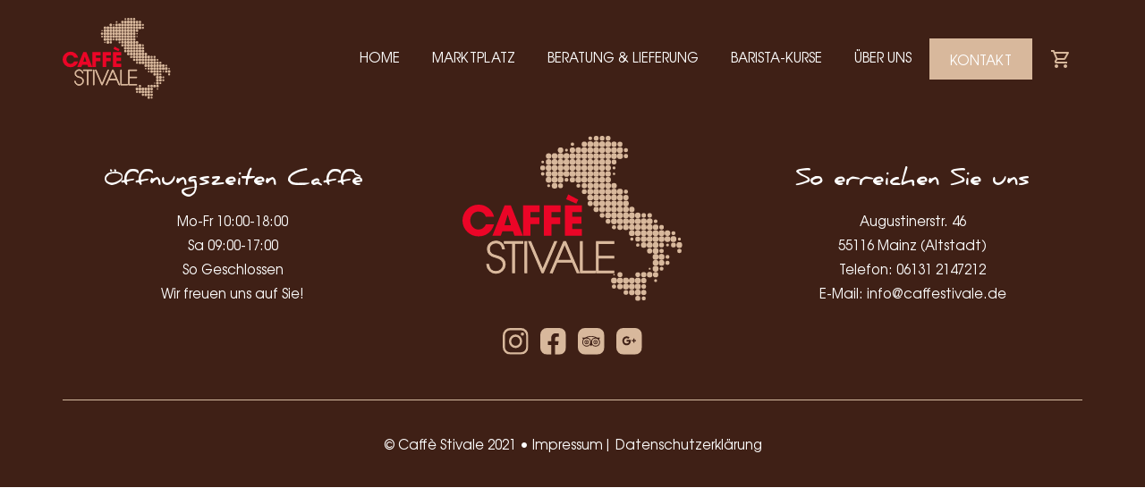

--- FILE ---
content_type: text/html; charset=UTF-8
request_url: https://www.caffestivale.de/bezahlmoeglichkeiten/
body_size: 11570
content:
<!doctype html>
<html class="body-bg" lang="de">
<head>
	<meta charset="UTF-8">
	<meta name="viewport" content="width=device-width, initial-scale=1">
	<link rel="profile" href="https://gmpg.org/xfn/11">
	
	<meta name='robots' content='index, follow, max-image-preview:large, max-snippet:-1, max-video-preview:-1' />

	<!-- This site is optimized with the Yoast SEO plugin v24.3 - https://yoast.com/wordpress/plugins/seo/ -->
	<title>Zahlungsarten - CAFFÈ STIVALE</title>
	<link rel="canonical" href="https://www.caffestivale.de/bezahlmoeglichkeiten/" />
	<meta property="og:locale" content="de_DE" />
	<meta property="og:type" content="article" />
	<meta property="og:title" content="Zahlungsarten - CAFFÈ STIVALE" />
	<meta property="og:url" content="https://www.caffestivale.de/bezahlmoeglichkeiten/" />
	<meta property="og:site_name" content="CAFFÈ STIVALE" />
	<meta property="article:modified_time" content="2021-08-03T12:10:28+00:00" />
	<meta property="og:image" content="https://www.caffestivale.de/wp-content/uploads/2021/11/OGImage_Caffe_Stivale.jpg" />
	<meta property="og:image:width" content="1200" />
	<meta property="og:image:height" content="630" />
	<meta property="og:image:type" content="image/jpeg" />
	<meta name="twitter:card" content="summary_large_image" />
	<script type="application/ld+json" class="yoast-schema-graph">{"@context":"https://schema.org","@graph":[{"@type":"WebPage","@id":"https://www.caffestivale.de/bezahlmoeglichkeiten/","url":"https://www.caffestivale.de/bezahlmoeglichkeiten/","name":"Zahlungsarten - CAFFÈ STIVALE","isPartOf":{"@id":"https://www.caffestivale.de/#website"},"datePublished":"2021-07-30T11:13:13+00:00","dateModified":"2021-08-03T12:10:28+00:00","breadcrumb":{"@id":"https://www.caffestivale.de/bezahlmoeglichkeiten/#breadcrumb"},"inLanguage":"de","potentialAction":[{"@type":"ReadAction","target":["https://www.caffestivale.de/bezahlmoeglichkeiten/"]}]},{"@type":"BreadcrumbList","@id":"https://www.caffestivale.de/bezahlmoeglichkeiten/#breadcrumb","itemListElement":[{"@type":"ListItem","position":1,"name":"Home","item":"https://www.caffestivale.de/"},{"@type":"ListItem","position":2,"name":"Zahlungsarten"}]},{"@type":"WebSite","@id":"https://www.caffestivale.de/#website","url":"https://www.caffestivale.de/","name":"CAFFÈ STIVALE","description":"Eine weitere WordPress-Website","publisher":{"@id":"https://www.caffestivale.de/#organization"},"potentialAction":[{"@type":"SearchAction","target":{"@type":"EntryPoint","urlTemplate":"https://www.caffestivale.de/?s={search_term_string}"},"query-input":{"@type":"PropertyValueSpecification","valueRequired":true,"valueName":"search_term_string"}}],"inLanguage":"de"},{"@type":"Organization","@id":"https://www.caffestivale.de/#organization","name":"Caffè Stivale","url":"https://www.caffestivale.de/","logo":{"@type":"ImageObject","inLanguage":"de","@id":"https://www.caffestivale.de/#/schema/logo/image/","url":"https://www.caffestivale.de/wp-content/uploads/2021/08/Caffe_Stivale_Logo.svg","contentUrl":"https://www.caffestivale.de/wp-content/uploads/2021/08/Caffe_Stivale_Logo.svg","width":246,"height":185,"caption":"Caffè Stivale"},"image":{"@id":"https://www.caffestivale.de/#/schema/logo/image/"}}]}</script>
	<!-- / Yoast SEO plugin. -->


<link rel='dns-prefetch' href='//www.caffestivale.de' />
<link rel="alternate" type="application/rss+xml" title="CAFFÈ STIVALE &raquo; Feed" href="https://www.caffestivale.de/feed/" />
<link rel="alternate" type="application/rss+xml" title="CAFFÈ STIVALE &raquo; Kommentar-Feed" href="https://www.caffestivale.de/comments/feed/" />
<link rel="alternate" title="oEmbed (JSON)" type="application/json+oembed" href="https://www.caffestivale.de/wp-json/oembed/1.0/embed?url=https%3A%2F%2Fwww.caffestivale.de%2Fbezahlmoeglichkeiten%2F" />
<link rel="alternate" title="oEmbed (XML)" type="text/xml+oembed" href="https://www.caffestivale.de/wp-json/oembed/1.0/embed?url=https%3A%2F%2Fwww.caffestivale.de%2Fbezahlmoeglichkeiten%2F&#038;format=xml" />
<style id='wp-img-auto-sizes-contain-inline-css'>
img:is([sizes=auto i],[sizes^="auto," i]){contain-intrinsic-size:3000px 1500px}
/*# sourceURL=wp-img-auto-sizes-contain-inline-css */
</style>
<style id='wp-emoji-styles-inline-css'>

	img.wp-smiley, img.emoji {
		display: inline !important;
		border: none !important;
		box-shadow: none !important;
		height: 1em !important;
		width: 1em !important;
		margin: 0 0.07em !important;
		vertical-align: -0.1em !important;
		background: none !important;
		padding: 0 !important;
	}
/*# sourceURL=wp-emoji-styles-inline-css */
</style>
<style id='wp-block-library-inline-css'>
:root{--wp-block-synced-color:#7a00df;--wp-block-synced-color--rgb:122,0,223;--wp-bound-block-color:var(--wp-block-synced-color);--wp-editor-canvas-background:#ddd;--wp-admin-theme-color:#007cba;--wp-admin-theme-color--rgb:0,124,186;--wp-admin-theme-color-darker-10:#006ba1;--wp-admin-theme-color-darker-10--rgb:0,107,160.5;--wp-admin-theme-color-darker-20:#005a87;--wp-admin-theme-color-darker-20--rgb:0,90,135;--wp-admin-border-width-focus:2px}@media (min-resolution:192dpi){:root{--wp-admin-border-width-focus:1.5px}}.wp-element-button{cursor:pointer}:root .has-very-light-gray-background-color{background-color:#eee}:root .has-very-dark-gray-background-color{background-color:#313131}:root .has-very-light-gray-color{color:#eee}:root .has-very-dark-gray-color{color:#313131}:root .has-vivid-green-cyan-to-vivid-cyan-blue-gradient-background{background:linear-gradient(135deg,#00d084,#0693e3)}:root .has-purple-crush-gradient-background{background:linear-gradient(135deg,#34e2e4,#4721fb 50%,#ab1dfe)}:root .has-hazy-dawn-gradient-background{background:linear-gradient(135deg,#faaca8,#dad0ec)}:root .has-subdued-olive-gradient-background{background:linear-gradient(135deg,#fafae1,#67a671)}:root .has-atomic-cream-gradient-background{background:linear-gradient(135deg,#fdd79a,#004a59)}:root .has-nightshade-gradient-background{background:linear-gradient(135deg,#330968,#31cdcf)}:root .has-midnight-gradient-background{background:linear-gradient(135deg,#020381,#2874fc)}:root{--wp--preset--font-size--normal:16px;--wp--preset--font-size--huge:42px}.has-regular-font-size{font-size:1em}.has-larger-font-size{font-size:2.625em}.has-normal-font-size{font-size:var(--wp--preset--font-size--normal)}.has-huge-font-size{font-size:var(--wp--preset--font-size--huge)}.has-text-align-center{text-align:center}.has-text-align-left{text-align:left}.has-text-align-right{text-align:right}.has-fit-text{white-space:nowrap!important}#end-resizable-editor-section{display:none}.aligncenter{clear:both}.items-justified-left{justify-content:flex-start}.items-justified-center{justify-content:center}.items-justified-right{justify-content:flex-end}.items-justified-space-between{justify-content:space-between}.screen-reader-text{border:0;clip-path:inset(50%);height:1px;margin:-1px;overflow:hidden;padding:0;position:absolute;width:1px;word-wrap:normal!important}.screen-reader-text:focus{background-color:#ddd;clip-path:none;color:#444;display:block;font-size:1em;height:auto;left:5px;line-height:normal;padding:15px 23px 14px;text-decoration:none;top:5px;width:auto;z-index:100000}html :where(.has-border-color){border-style:solid}html :where([style*=border-top-color]){border-top-style:solid}html :where([style*=border-right-color]){border-right-style:solid}html :where([style*=border-bottom-color]){border-bottom-style:solid}html :where([style*=border-left-color]){border-left-style:solid}html :where([style*=border-width]){border-style:solid}html :where([style*=border-top-width]){border-top-style:solid}html :where([style*=border-right-width]){border-right-style:solid}html :where([style*=border-bottom-width]){border-bottom-style:solid}html :where([style*=border-left-width]){border-left-style:solid}html :where(img[class*=wp-image-]){height:auto;max-width:100%}:where(figure){margin:0 0 1em}html :where(.is-position-sticky){--wp-admin--admin-bar--position-offset:var(--wp-admin--admin-bar--height,0px)}@media screen and (max-width:600px){html :where(.is-position-sticky){--wp-admin--admin-bar--position-offset:0px}}

/*# sourceURL=wp-block-library-inline-css */
</style><style id='global-styles-inline-css'>
:root{--wp--preset--aspect-ratio--square: 1;--wp--preset--aspect-ratio--4-3: 4/3;--wp--preset--aspect-ratio--3-4: 3/4;--wp--preset--aspect-ratio--3-2: 3/2;--wp--preset--aspect-ratio--2-3: 2/3;--wp--preset--aspect-ratio--16-9: 16/9;--wp--preset--aspect-ratio--9-16: 9/16;--wp--preset--color--black: #000000;--wp--preset--color--cyan-bluish-gray: #abb8c3;--wp--preset--color--white: #ffffff;--wp--preset--color--pale-pink: #f78da7;--wp--preset--color--vivid-red: #cf2e2e;--wp--preset--color--luminous-vivid-orange: #ff6900;--wp--preset--color--luminous-vivid-amber: #fcb900;--wp--preset--color--light-green-cyan: #7bdcb5;--wp--preset--color--vivid-green-cyan: #00d084;--wp--preset--color--pale-cyan-blue: #8ed1fc;--wp--preset--color--vivid-cyan-blue: #0693e3;--wp--preset--color--vivid-purple: #9b51e0;--wp--preset--gradient--vivid-cyan-blue-to-vivid-purple: linear-gradient(135deg,rgb(6,147,227) 0%,rgb(155,81,224) 100%);--wp--preset--gradient--light-green-cyan-to-vivid-green-cyan: linear-gradient(135deg,rgb(122,220,180) 0%,rgb(0,208,130) 100%);--wp--preset--gradient--luminous-vivid-amber-to-luminous-vivid-orange: linear-gradient(135deg,rgb(252,185,0) 0%,rgb(255,105,0) 100%);--wp--preset--gradient--luminous-vivid-orange-to-vivid-red: linear-gradient(135deg,rgb(255,105,0) 0%,rgb(207,46,46) 100%);--wp--preset--gradient--very-light-gray-to-cyan-bluish-gray: linear-gradient(135deg,rgb(238,238,238) 0%,rgb(169,184,195) 100%);--wp--preset--gradient--cool-to-warm-spectrum: linear-gradient(135deg,rgb(74,234,220) 0%,rgb(151,120,209) 20%,rgb(207,42,186) 40%,rgb(238,44,130) 60%,rgb(251,105,98) 80%,rgb(254,248,76) 100%);--wp--preset--gradient--blush-light-purple: linear-gradient(135deg,rgb(255,206,236) 0%,rgb(152,150,240) 100%);--wp--preset--gradient--blush-bordeaux: linear-gradient(135deg,rgb(254,205,165) 0%,rgb(254,45,45) 50%,rgb(107,0,62) 100%);--wp--preset--gradient--luminous-dusk: linear-gradient(135deg,rgb(255,203,112) 0%,rgb(199,81,192) 50%,rgb(65,88,208) 100%);--wp--preset--gradient--pale-ocean: linear-gradient(135deg,rgb(255,245,203) 0%,rgb(182,227,212) 50%,rgb(51,167,181) 100%);--wp--preset--gradient--electric-grass: linear-gradient(135deg,rgb(202,248,128) 0%,rgb(113,206,126) 100%);--wp--preset--gradient--midnight: linear-gradient(135deg,rgb(2,3,129) 0%,rgb(40,116,252) 100%);--wp--preset--font-size--small: 13px;--wp--preset--font-size--medium: 20px;--wp--preset--font-size--large: 36px;--wp--preset--font-size--x-large: 42px;--wp--preset--spacing--20: 0.44rem;--wp--preset--spacing--30: 0.67rem;--wp--preset--spacing--40: 1rem;--wp--preset--spacing--50: 1.5rem;--wp--preset--spacing--60: 2.25rem;--wp--preset--spacing--70: 3.38rem;--wp--preset--spacing--80: 5.06rem;--wp--preset--shadow--natural: 6px 6px 9px rgba(0, 0, 0, 0.2);--wp--preset--shadow--deep: 12px 12px 50px rgba(0, 0, 0, 0.4);--wp--preset--shadow--sharp: 6px 6px 0px rgba(0, 0, 0, 0.2);--wp--preset--shadow--outlined: 6px 6px 0px -3px rgb(255, 255, 255), 6px 6px rgb(0, 0, 0);--wp--preset--shadow--crisp: 6px 6px 0px rgb(0, 0, 0);}:where(.is-layout-flex){gap: 0.5em;}:where(.is-layout-grid){gap: 0.5em;}body .is-layout-flex{display: flex;}.is-layout-flex{flex-wrap: wrap;align-items: center;}.is-layout-flex > :is(*, div){margin: 0;}body .is-layout-grid{display: grid;}.is-layout-grid > :is(*, div){margin: 0;}:where(.wp-block-columns.is-layout-flex){gap: 2em;}:where(.wp-block-columns.is-layout-grid){gap: 2em;}:where(.wp-block-post-template.is-layout-flex){gap: 1.25em;}:where(.wp-block-post-template.is-layout-grid){gap: 1.25em;}.has-black-color{color: var(--wp--preset--color--black) !important;}.has-cyan-bluish-gray-color{color: var(--wp--preset--color--cyan-bluish-gray) !important;}.has-white-color{color: var(--wp--preset--color--white) !important;}.has-pale-pink-color{color: var(--wp--preset--color--pale-pink) !important;}.has-vivid-red-color{color: var(--wp--preset--color--vivid-red) !important;}.has-luminous-vivid-orange-color{color: var(--wp--preset--color--luminous-vivid-orange) !important;}.has-luminous-vivid-amber-color{color: var(--wp--preset--color--luminous-vivid-amber) !important;}.has-light-green-cyan-color{color: var(--wp--preset--color--light-green-cyan) !important;}.has-vivid-green-cyan-color{color: var(--wp--preset--color--vivid-green-cyan) !important;}.has-pale-cyan-blue-color{color: var(--wp--preset--color--pale-cyan-blue) !important;}.has-vivid-cyan-blue-color{color: var(--wp--preset--color--vivid-cyan-blue) !important;}.has-vivid-purple-color{color: var(--wp--preset--color--vivid-purple) !important;}.has-black-background-color{background-color: var(--wp--preset--color--black) !important;}.has-cyan-bluish-gray-background-color{background-color: var(--wp--preset--color--cyan-bluish-gray) !important;}.has-white-background-color{background-color: var(--wp--preset--color--white) !important;}.has-pale-pink-background-color{background-color: var(--wp--preset--color--pale-pink) !important;}.has-vivid-red-background-color{background-color: var(--wp--preset--color--vivid-red) !important;}.has-luminous-vivid-orange-background-color{background-color: var(--wp--preset--color--luminous-vivid-orange) !important;}.has-luminous-vivid-amber-background-color{background-color: var(--wp--preset--color--luminous-vivid-amber) !important;}.has-light-green-cyan-background-color{background-color: var(--wp--preset--color--light-green-cyan) !important;}.has-vivid-green-cyan-background-color{background-color: var(--wp--preset--color--vivid-green-cyan) !important;}.has-pale-cyan-blue-background-color{background-color: var(--wp--preset--color--pale-cyan-blue) !important;}.has-vivid-cyan-blue-background-color{background-color: var(--wp--preset--color--vivid-cyan-blue) !important;}.has-vivid-purple-background-color{background-color: var(--wp--preset--color--vivid-purple) !important;}.has-black-border-color{border-color: var(--wp--preset--color--black) !important;}.has-cyan-bluish-gray-border-color{border-color: var(--wp--preset--color--cyan-bluish-gray) !important;}.has-white-border-color{border-color: var(--wp--preset--color--white) !important;}.has-pale-pink-border-color{border-color: var(--wp--preset--color--pale-pink) !important;}.has-vivid-red-border-color{border-color: var(--wp--preset--color--vivid-red) !important;}.has-luminous-vivid-orange-border-color{border-color: var(--wp--preset--color--luminous-vivid-orange) !important;}.has-luminous-vivid-amber-border-color{border-color: var(--wp--preset--color--luminous-vivid-amber) !important;}.has-light-green-cyan-border-color{border-color: var(--wp--preset--color--light-green-cyan) !important;}.has-vivid-green-cyan-border-color{border-color: var(--wp--preset--color--vivid-green-cyan) !important;}.has-pale-cyan-blue-border-color{border-color: var(--wp--preset--color--pale-cyan-blue) !important;}.has-vivid-cyan-blue-border-color{border-color: var(--wp--preset--color--vivid-cyan-blue) !important;}.has-vivid-purple-border-color{border-color: var(--wp--preset--color--vivid-purple) !important;}.has-vivid-cyan-blue-to-vivid-purple-gradient-background{background: var(--wp--preset--gradient--vivid-cyan-blue-to-vivid-purple) !important;}.has-light-green-cyan-to-vivid-green-cyan-gradient-background{background: var(--wp--preset--gradient--light-green-cyan-to-vivid-green-cyan) !important;}.has-luminous-vivid-amber-to-luminous-vivid-orange-gradient-background{background: var(--wp--preset--gradient--luminous-vivid-amber-to-luminous-vivid-orange) !important;}.has-luminous-vivid-orange-to-vivid-red-gradient-background{background: var(--wp--preset--gradient--luminous-vivid-orange-to-vivid-red) !important;}.has-very-light-gray-to-cyan-bluish-gray-gradient-background{background: var(--wp--preset--gradient--very-light-gray-to-cyan-bluish-gray) !important;}.has-cool-to-warm-spectrum-gradient-background{background: var(--wp--preset--gradient--cool-to-warm-spectrum) !important;}.has-blush-light-purple-gradient-background{background: var(--wp--preset--gradient--blush-light-purple) !important;}.has-blush-bordeaux-gradient-background{background: var(--wp--preset--gradient--blush-bordeaux) !important;}.has-luminous-dusk-gradient-background{background: var(--wp--preset--gradient--luminous-dusk) !important;}.has-pale-ocean-gradient-background{background: var(--wp--preset--gradient--pale-ocean) !important;}.has-electric-grass-gradient-background{background: var(--wp--preset--gradient--electric-grass) !important;}.has-midnight-gradient-background{background: var(--wp--preset--gradient--midnight) !important;}.has-small-font-size{font-size: var(--wp--preset--font-size--small) !important;}.has-medium-font-size{font-size: var(--wp--preset--font-size--medium) !important;}.has-large-font-size{font-size: var(--wp--preset--font-size--large) !important;}.has-x-large-font-size{font-size: var(--wp--preset--font-size--x-large) !important;}
/*# sourceURL=global-styles-inline-css */
</style>

<style id='classic-theme-styles-inline-css'>
/*! This file is auto-generated */
.wp-block-button__link{color:#fff;background-color:#32373c;border-radius:9999px;box-shadow:none;text-decoration:none;padding:calc(.667em + 2px) calc(1.333em + 2px);font-size:1.125em}.wp-block-file__button{background:#32373c;color:#fff;text-decoration:none}
/*# sourceURL=/wp-includes/css/classic-themes.min.css */
</style>
<link rel='stylesheet' id='contact-form-7-css' href='https://www.caffestivale.de/wp-content/plugins/contact-form-7/includes/css/styles.css?ver=6.0.3' media='all' />
<link rel='stylesheet' id='woocommerce-layout-css' href='https://www.caffestivale.de/wp-content/plugins/woocommerce/assets/css/woocommerce-layout.css?ver=7.2.3' media='all' />
<link rel='stylesheet' id='woocommerce-smallscreen-css' href='https://www.caffestivale.de/wp-content/plugins/woocommerce/assets/css/woocommerce-smallscreen.css?ver=7.2.3' media='only screen and (max-width: 768px)' />
<link rel='stylesheet' id='woocommerce-general-css' href='https://www.caffestivale.de/wp-content/plugins/woocommerce/assets/css/woocommerce.css?ver=7.2.3' media='all' />
<style id='woocommerce-inline-inline-css'>
.woocommerce form .form-row .required { visibility: visible; }
/*# sourceURL=woocommerce-inline-inline-css */
</style>
<link rel='stylesheet' id='woo-variation-swatches-css' href='https://www.caffestivale.de/wp-content/plugins/woo-variation-swatches/assets/css/frontend.min.css?ver=1674645200' media='all' />
<style id='woo-variation-swatches-inline-css'>
:root {
--wvs-tick:url("data:image/svg+xml;utf8,%3Csvg filter='drop-shadow(0px 0px 2px rgb(0 0 0 / .8))' xmlns='http://www.w3.org/2000/svg'  viewBox='0 0 30 30'%3E%3Cpath fill='none' stroke='%23ffffff' stroke-linecap='round' stroke-linejoin='round' stroke-width='4' d='M4 16L11 23 27 7'/%3E%3C/svg%3E");

--wvs-cross:url("data:image/svg+xml;utf8,%3Csvg filter='drop-shadow(0px 0px 5px rgb(255 255 255 / .6))' xmlns='http://www.w3.org/2000/svg' width='72px' height='72px' viewBox='0 0 24 24'%3E%3Cpath fill='none' stroke='%23ff0000' stroke-linecap='round' stroke-width='0.6' d='M5 5L19 19M19 5L5 19'/%3E%3C/svg%3E");
--wvs-single-product-item-width:30px;
--wvs-single-product-item-height:30px;
--wvs-single-product-item-font-size:16px}
/*# sourceURL=woo-variation-swatches-inline-css */
</style>
<link rel='stylesheet' id='yith_ywraq_frontend-css' href='https://www.caffestivale.de/wp-content/plugins/yith-woocommerce-request-a-quote/assets/css/frontend.css?ver=2.17.0' media='all' />
<style id='yith_ywraq_frontend-inline-css'>
.woocommerce .add-request-quote-button.button, .woocommerce .add-request-quote-button-addons.button, .yith-wceop-ywraq-button-wrapper .add-request-quote-button.button, .yith-wceop-ywraq-button-wrapper .add-request-quote-button-addons.button{
    background-color: rgb(216,184,156)!important;
    color: #ffffff!important;
}
.woocommerce .add-request-quote-button.button:hover,  .woocommerce .add-request-quote-button-addons.button:hover,.yith-wceop-ywraq-button-wrapper .add-request-quote-button.button:hover,  .yith-wceop-ywraq-button-wrapper .add-request-quote-button-addons.button:hover{
    background-color: rgb(216,47,51)!important;
    color: #ffffff!important;
}


/*# sourceURL=yith_ywraq_frontend-inline-css */
</style>
<link rel='stylesheet' id='slick-css-css' href='https://www.caffestivale.de/wp-content/themes/Stivale-Theme/assets/css/slick.css?ver=6.9' media='all' />
<link rel='stylesheet' id='bootstrap-css' href='https://www.caffestivale.de/wp-content/themes/Stivale-Theme/assets/css/bootstrap.min.css?ver=6.9' media='all' />
<link rel='stylesheet' id='stivale-theme-style-css' href='https://www.caffestivale.de/wp-content/themes/Stivale-Theme/assets/css/style.css?ver=6.9' media='all' />
<link rel='stylesheet' id='woocommerce-gzd-layout-css' href='https://www.caffestivale.de/wp-content/plugins/woocommerce-germanized/assets/css/layout.min.css?ver=3.11.3' media='all' />
<style id='woocommerce-gzd-layout-inline-css'>
.woocommerce-checkout .shop_table { background-color: #eeeeee; } .product p.deposit-packaging-type { font-size: 1.25em !important; } p.woocommerce-shipping-destination { display: none; }
                .wc-gzd-nutri-score-value-a {
                    background: url(https://www.caffestivale.de/wp-content/plugins/woocommerce-germanized/assets/images/nutri-score-a.svg) no-repeat;
                }
                .wc-gzd-nutri-score-value-b {
                    background: url(https://www.caffestivale.de/wp-content/plugins/woocommerce-germanized/assets/images/nutri-score-b.svg) no-repeat;
                }
                .wc-gzd-nutri-score-value-c {
                    background: url(https://www.caffestivale.de/wp-content/plugins/woocommerce-germanized/assets/images/nutri-score-c.svg) no-repeat;
                }
                .wc-gzd-nutri-score-value-d {
                    background: url(https://www.caffestivale.de/wp-content/plugins/woocommerce-germanized/assets/images/nutri-score-d.svg) no-repeat;
                }
                .wc-gzd-nutri-score-value-e {
                    background: url(https://www.caffestivale.de/wp-content/plugins/woocommerce-germanized/assets/images/nutri-score-e.svg) no-repeat;
                }
            
/*# sourceURL=woocommerce-gzd-layout-inline-css */
</style>
<script src="https://www.caffestivale.de/wp-includes/js/jquery/jquery.min.js?ver=3.7.1" id="jquery-core-js"></script>
<script src="https://www.caffestivale.de/wp-includes/js/jquery/jquery-migrate.min.js?ver=3.4.1" id="jquery-migrate-js"></script>
<link rel="https://api.w.org/" href="https://www.caffestivale.de/wp-json/" /><link rel="alternate" title="JSON" type="application/json" href="https://www.caffestivale.de/wp-json/wp/v2/pages/116" /><link rel="EditURI" type="application/rsd+xml" title="RSD" href="https://www.caffestivale.de/xmlrpc.php?rsd" />
<meta name="generator" content="WordPress 6.9" />
<meta name="generator" content="WooCommerce 7.2.3" />
<link rel='shortlink' href='https://www.caffestivale.de/?p=116' />
	<noscript><style>.woocommerce-product-gallery{ opacity: 1 !important; }</style></noscript>
			<style id="wp-custom-css">
			.amelia-app-booking #amelia-booking-wrap .am-lite-footer {
    display: none;
}
.amelia-app-booking #amelia-booking-wrap #am-events-booking .am-event-list .am-event .am-event-data .am-event-date .am-event-date-month, .amelia-app-booking #amelia-booking-wrap #am-events-booking .am-event-list .am-event .am-event-data .am-event-dates .am-event-date-month {
    color: #3f2016 !important;
    border-bottom: 1px solid #3f2016 !important;
}
.amelia-app-booking #amelia-booking-wrap #am-events-booking .am-event-list .am-form-eventListForm div {
    color: #3f2016 !important;
}
.amelia-app-booking #amelia-booking-wrap #am-events-booking .am-event-list .am-event .am-event-data .am-event-price {
    background-color: #3f2016 !important; 
    color: #ffffff !important;
}
.amelia-app-booking #amelia-booking-wrap .el-button--primary.el-button, #am-modal.am-modal.am-in-body .el-button--primary.el-button {
    background-color: #3f2016 !important;
    border-color: #3f2016 !important;
    color: #ffffff !important;
}
p.am-semi-strong.am-align-right {
    color: #3f2016 !important;
}		</style>
		<link type="image/ico" rel="icon" href="https://www.caffestivale.de/wp-content/themes/Stivale-Theme/assets/img/Caffe_Stivale_Logo.svg">

</head>

<body class="wp-singular page-template page-template-wc_template page-template-wc_template-php page page-id-116 wp-theme-Stivale-Theme theme-Stivale-Theme woocommerce-no-js woo-variation-swatches wvs-behavior-blur wvs-theme-stivale-theme wvs-show-label wvs-tooltip">


	<header class="bg_brown header">
		<div class="container">
			<div class="row">
															<div class="header__logo">
							<a href="https://www.caffestivale.de">
								<img src="https://www.caffestivale.de/wp-content/uploads/2021/08/Caffe_Stivale_Logo.svg" alt="" />
							</a>
						</div><!--Logo-->
						
									
				<div class="nav-bar">
					<div class="main-menu">
						<!--Navbar-->
						<nav class="navbar">
							 <!-- Collapse button -->
							<div class="navbar-toggler second-button" onclick="myFunction(this)">
							  <div class="bar1"></div>
							  <div class="bar2"></div>
							  <div class="bar3"></div>
							</div>
							<!-- Collapsible content -->
							<div class="main-nav-header">
								<ul id="menu-main-menu" class="menu"><li id="menu-item-171" class="menu-item menu-item-type-post_type menu-item-object-page menu-item-home menu-item-171"><a href="https://www.caffestivale.de/">Home</a></li>
<li id="menu-item-173" class="menu-item menu-item-type-post_type menu-item-object-page menu-item-173"><a href="https://www.caffestivale.de/marktplatz/">Marktplatz</a></li>
<li id="menu-item-172" class="menu-item menu-item-type-post_type menu-item-object-page menu-item-172"><a href="https://www.caffestivale.de/beratung-und-lieferung/">Beratung &#038; Lieferung</a></li>
<li id="menu-item-558" class="menu-item menu-item-type-post_type menu-item-object-page menu-item-558"><a href="https://www.caffestivale.de/barista-kurse/">Barista-Kurse</a></li>
<li id="menu-item-174" class="menu-item menu-item-type-post_type menu-item-object-page menu-item-174"><a href="https://www.caffestivale.de/ueber-uns/">Über Uns</a></li>
</ul>							</div>
							<!-- Collapsible content -->
						</nav>
						<!--/.Navbar-->
					</div>	
				</div>
				
															
						
												<div class="contact_btn">
							<a href="/kontakt"  class="btn btn_square">Kontakt</a>
						</div>
													<a href="https://www.caffestivale.de/produktanfrage/" class="btn--cart">
					<img src="https://www.caffestivale.de/wp-content/themes/Stivale-Theme/assets/img/cart.png" alt="">
				</a>
			</div>
		</div>
	</header>
	<!--Header End-->
<div class="page-section section-wc-pages section-padding ">
    <div class="container">
        <div class="row">
            <div class="col-md-12">
                <h1 class="text-center">Zahlungsarten</h1>
                <div class="woocommerce woocommerce-gzd">
	<ul class="payment_methods methods">
			</ul>
</div>
            </div>
        </div>
    </div>
</div>

<footer>
		<div class="footer-top">
			<div class="container">
				<div class="row">
					<div class="col-lg-4 col-md-4 text-center first_footer_block">
						<h6 class="footer-title">Öffnungszeiten Caffè</h6>
						<p>Mo-Fr 10:00-18:00<br />
Sa 09:00-17:00<br />
So Geschlossen<br />
Wir freuen uns auf Sie!</p>

					</div>
					<div class="col-lg-4 col-md-4 text-center footer_logo_block">
													
							<div class="footer_logo">
								<a href="https://www.caffestivale.de">
									<img src="https://www.caffestivale.de/wp-content/uploads/2021/08/Caffe_Stivale_Logo.svg" alt="" />
								</a>
							</div>
													<div class="footer_social_icons">
								
																<a href="https://www.instagram.com/caffestivale" target="_blank" >
										<img src="https://www.caffestivale.de/wp-content/uploads/2021/08/instagram.svg" alt="" />
									</a>
									
																	<a href="https://www.facebook.com/CAFFÈ-Stivale-726249407490182/" target="_blank" >
										<img src="https://www.caffestivale.de/wp-content/uploads/2021/08/fb.svg" alt="" />
									</a>
									
																	<a href="https://www.tripadvisor.de/Restaurant_Review-g187393-d8144240-Reviews-Caffe_Stivale-Mainz_Rhineland_Palatinate.html?m=19905" target="_blank" >
										<img src="https://www.caffestivale.de/wp-content/uploads/2021/08/adv.svg" alt="" />
									</a>
									
																	<a href="https://www.google.com/maps/place/Caff%C3%A8+Stivale+GmbH/@49.997241,8.2721132,17z/data=!3m1!4b1!4m5!3m4!1s0x47bd971a3254e421:0x4086fd01712f53e5!8m2!3d49.9972376!4d8.2743019" target="_blank" >
										<img src="https://www.caffestivale.de/wp-content/uploads/2021/08/gplus.svg" alt="" />
									</a>
									
															</div>
												
					</div>
					<div class="col-lg-4 col-md-4 text-center last_footer_block">
						<h6 class="footer-title">So erreichen Sie uns</h6>
						<p>Augustinerstr. 46<br />
55116 Mainz (Altstadt)<br />
Telefon: 06131 2147212<br />
E-Mail: info@caffestivale.de</p>

					</div>
					<div class="col-md-12 copy_right">
						<p>© Caffè Stivale 2021  •  <a href="https://www.caffestivale.de/impressum/">Impressum</a>
<a rel="privacy-policy" href="https://www.caffestivale.de/datenschutzerklaerung/">Datenschutzerklärung</a>
</p>
					</div>
				</div>
			</div>
		</div>
	</footer>
    
	<a class="scroll-to-top" href="#"><img src="https://www.caffestivale.de/wp-content/themes/Stivale-Theme/assets/img/scrolltop_arrow.png" alt=""> </a>
	
	<!-- <script src="https://ajax.aspnetcdn.com/ajax/jQuery/jquery-3.2.1.min.js"></script> -->
	<script type="speculationrules">
{"prefetch":[{"source":"document","where":{"and":[{"href_matches":"/*"},{"not":{"href_matches":["/wp-*.php","/wp-admin/*","/wp-content/uploads/*","/wp-content/*","/wp-content/plugins/*","/wp-content/themes/Stivale-Theme/*","/*\\?(.+)"]}},{"not":{"selector_matches":"a[rel~=\"nofollow\"]"}},{"not":{"selector_matches":".no-prefetch, .no-prefetch a"}}]},"eagerness":"conservative"}]}
</script>
	<script type="text/javascript">
		(function () {
			var c = document.body.className;
			c = c.replace(/woocommerce-no-js/, 'woocommerce-js');
			document.body.className = c;
		})();
	</script>
	<script src="https://www.caffestivale.de/wp-includes/js/dist/hooks.min.js?ver=dd5603f07f9220ed27f1" id="wp-hooks-js"></script>
<script src="https://www.caffestivale.de/wp-includes/js/dist/i18n.min.js?ver=c26c3dc7bed366793375" id="wp-i18n-js"></script>
<script id="wp-i18n-js-after">
wp.i18n.setLocaleData( { 'text direction\u0004ltr': [ 'ltr' ] } );
//# sourceURL=wp-i18n-js-after
</script>
<script src="https://www.caffestivale.de/wp-content/plugins/contact-form-7/includes/swv/js/index.js?ver=6.0.3" id="swv-js"></script>
<script id="contact-form-7-js-translations">
( function( domain, translations ) {
	var localeData = translations.locale_data[ domain ] || translations.locale_data.messages;
	localeData[""].domain = domain;
	wp.i18n.setLocaleData( localeData, domain );
} )( "contact-form-7", {"translation-revision-date":"2025-02-03 17:24:24+0000","generator":"GlotPress\/4.0.1","domain":"messages","locale_data":{"messages":{"":{"domain":"messages","plural-forms":"nplurals=2; plural=n != 1;","lang":"de"},"This contact form is placed in the wrong place.":["Dieses Kontaktformular wurde an der falschen Stelle platziert."],"Error:":["Fehler:"]}},"comment":{"reference":"includes\/js\/index.js"}} );
//# sourceURL=contact-form-7-js-translations
</script>
<script id="contact-form-7-js-before">
var wpcf7 = {
    "api": {
        "root": "https:\/\/www.caffestivale.de\/wp-json\/",
        "namespace": "contact-form-7\/v1"
    }
};
//# sourceURL=contact-form-7-js-before
</script>
<script src="https://www.caffestivale.de/wp-content/plugins/contact-form-7/includes/js/index.js?ver=6.0.3" id="contact-form-7-js"></script>
<script src="https://www.caffestivale.de/wp-content/plugins/woocommerce/assets/js/jquery-blockui/jquery.blockUI.min.js?ver=2.7.0-wc.7.2.3" id="jquery-blockui-js"></script>
<script id="wc-add-to-cart-js-extra">
var wc_add_to_cart_params = {"ajax_url":"/wp-admin/admin-ajax.php","wc_ajax_url":"/?wc-ajax=%%endpoint%%","i18n_view_cart":"View cart","cart_url":"https://www.caffestivale.de/warenkorb/","is_cart":"","cart_redirect_after_add":"no"};
//# sourceURL=wc-add-to-cart-js-extra
</script>
<script src="https://www.caffestivale.de/wp-content/plugins/woocommerce/assets/js/frontend/add-to-cart.min.js?ver=7.2.3" id="wc-add-to-cart-js"></script>
<script src="https://www.caffestivale.de/wp-content/plugins/woocommerce/assets/js/js-cookie/js.cookie.min.js?ver=2.1.4-wc.7.2.3" id="js-cookie-js"></script>
<script id="woocommerce-js-extra">
var woocommerce_params = {"ajax_url":"/wp-admin/admin-ajax.php","wc_ajax_url":"/?wc-ajax=%%endpoint%%"};
//# sourceURL=woocommerce-js-extra
</script>
<script src="https://www.caffestivale.de/wp-content/plugins/woocommerce/assets/js/frontend/woocommerce.min.js?ver=7.2.3" id="woocommerce-js"></script>
<script id="wc-cart-fragments-js-extra">
var wc_cart_fragments_params = {"ajax_url":"/wp-admin/admin-ajax.php","wc_ajax_url":"/?wc-ajax=%%endpoint%%","cart_hash_key":"wc_cart_hash_96b0c0bff5a2b4d6d79a582409b344da","fragment_name":"wc_fragments_96b0c0bff5a2b4d6d79a582409b344da","request_timeout":"5000"};
//# sourceURL=wc-cart-fragments-js-extra
</script>
<script src="https://www.caffestivale.de/wp-content/plugins/woocommerce/assets/js/frontend/cart-fragments.min.js?ver=7.2.3" id="wc-cart-fragments-js"></script>
<script src="https://www.caffestivale.de/wp-includes/js/underscore.min.js?ver=1.13.7" id="underscore-js"></script>
<script id="wp-util-js-extra">
var _wpUtilSettings = {"ajax":{"url":"/wp-admin/admin-ajax.php"}};
//# sourceURL=wp-util-js-extra
</script>
<script src="https://www.caffestivale.de/wp-includes/js/wp-util.min.js?ver=6.9" id="wp-util-js"></script>
<script id="wp-api-request-js-extra">
var wpApiSettings = {"root":"https://www.caffestivale.de/wp-json/","nonce":"c2ee44115a","versionString":"wp/v2/"};
//# sourceURL=wp-api-request-js-extra
</script>
<script src="https://www.caffestivale.de/wp-includes/js/api-request.min.js?ver=6.9" id="wp-api-request-js"></script>
<script src="https://www.caffestivale.de/wp-includes/js/dist/url.min.js?ver=9e178c9516d1222dc834" id="wp-url-js"></script>
<script id="wp-api-fetch-js-translations">
( function( domain, translations ) {
	var localeData = translations.locale_data[ domain ] || translations.locale_data.messages;
	localeData[""].domain = domain;
	wp.i18n.setLocaleData( localeData, domain );
} )( "default", {"translation-revision-date":"2026-01-11 16:41:54+0000","generator":"GlotPress\/4.0.3","domain":"messages","locale_data":{"messages":{"":{"domain":"messages","plural-forms":"nplurals=2; plural=n != 1;","lang":"de"},"Could not get a valid response from the server.":["Es konnte keine g\u00fcltige Antwort vom Server abgerufen werden."],"Unable to connect. Please check your Internet connection.":["Die Verbindung konnte nicht hergestellt werden. Bitte \u00fcberpr\u00fcfe deine Internetverbindung."],"Media upload failed. If this is a photo or a large image, please scale it down and try again.":["Das Hochladen der Mediendatei ist fehlgeschlagen. Wenn es sich um ein Foto oder ein gro\u00dfes Bild handelt, verkleinere es bitte und versuche es erneut."],"The response is not a valid JSON response.":["Die Antwort ist keine g\u00fcltige JSON-Antwort."]}},"comment":{"reference":"wp-includes\/js\/dist\/api-fetch.js"}} );
//# sourceURL=wp-api-fetch-js-translations
</script>
<script src="https://www.caffestivale.de/wp-includes/js/dist/api-fetch.min.js?ver=3a4d9af2b423048b0dee" id="wp-api-fetch-js"></script>
<script id="wp-api-fetch-js-after">
wp.apiFetch.use( wp.apiFetch.createRootURLMiddleware( "https://www.caffestivale.de/wp-json/" ) );
wp.apiFetch.nonceMiddleware = wp.apiFetch.createNonceMiddleware( "c2ee44115a" );
wp.apiFetch.use( wp.apiFetch.nonceMiddleware );
wp.apiFetch.use( wp.apiFetch.mediaUploadMiddleware );
wp.apiFetch.nonceEndpoint = "https://www.caffestivale.de/wp-admin/admin-ajax.php?action=rest-nonce";
//# sourceURL=wp-api-fetch-js-after
</script>
<script src="https://www.caffestivale.de/wp-includes/js/dist/vendor/wp-polyfill.min.js?ver=3.15.0" id="wp-polyfill-js"></script>
<script id="woo-variation-swatches-js-extra">
var woo_variation_swatches_options = {"show_variation_label":"1","clear_on_reselect":"","variation_label_separator":":","is_mobile":"","show_variation_stock":"","stock_label_threshold":"5","cart_redirect_after_add":"no","enable_ajax_add_to_cart":"yes","cart_url":"https://www.caffestivale.de/warenkorb/","is_cart":""};
//# sourceURL=woo-variation-swatches-js-extra
</script>
<script src="https://www.caffestivale.de/wp-content/plugins/woo-variation-swatches/assets/js/frontend.min.js?ver=1674645200" id="woo-variation-swatches-js"></script>
<script id="yith_ywraq_frontend-js-extra">
var ywraq_frontend = {"ajaxurl":"https://www.caffestivale.de/wp-admin/admin-ajax.php","no_product_in_list":"Ihre Liste ist leer","yith_ywraq_action_nonce":"eb18957d54","go_to_the_list":"no","rqa_url":"https://www.caffestivale.de/produktanfrage/","raq_table_refresh_check":"1"};
//# sourceURL=yith_ywraq_frontend-js-extra
</script>
<script src="https://www.caffestivale.de/wp-content/plugins/yith-woocommerce-request-a-quote/assets/js/frontend.min.js?ver=2.17.0" id="yith_ywraq_frontend-js"></script>
<script src="https://www.caffestivale.de/wp-content/themes/Stivale-Theme/assets/js/bootstrap.min.js?ver=6.9" id="bootstrap-script-js"></script>
<script src="https://www.caffestivale.de/wp-content/themes/Stivale-Theme/assets/js/wow.js?ver=6.9" id="wow-js-js"></script>
<script src="https://www.caffestivale.de/wp-content/themes/Stivale-Theme/assets/js/slick.js?ver=6.9" id="slick-js-js"></script>
<script src="https://www.caffestivale.de/wp-content/themes/Stivale-Theme/assets/js/custom.js?ver=6.9" id="custom-script-js"></script>
<script id="custom-filters-script-js-extra">
var wc_custom_filter_ajax_params = {"ajax_url":"https://www.caffestivale.de/wp-admin/admin-ajax.php"};
//# sourceURL=custom-filters-script-js-extra
</script>
<script src="https://www.caffestivale.de/wp-content/themes/Stivale-Theme/assets/js/custom-filters.js?ver=6.9" id="custom-filters-script-js"></script>
<script id="wp-emoji-settings" type="application/json">
{"baseUrl":"https://s.w.org/images/core/emoji/17.0.2/72x72/","ext":".png","svgUrl":"https://s.w.org/images/core/emoji/17.0.2/svg/","svgExt":".svg","source":{"concatemoji":"https://www.caffestivale.de/wp-includes/js/wp-emoji-release.min.js?ver=6.9"}}
</script>
<script type="module">
/*! This file is auto-generated */
const a=JSON.parse(document.getElementById("wp-emoji-settings").textContent),o=(window._wpemojiSettings=a,"wpEmojiSettingsSupports"),s=["flag","emoji"];function i(e){try{var t={supportTests:e,timestamp:(new Date).valueOf()};sessionStorage.setItem(o,JSON.stringify(t))}catch(e){}}function c(e,t,n){e.clearRect(0,0,e.canvas.width,e.canvas.height),e.fillText(t,0,0);t=new Uint32Array(e.getImageData(0,0,e.canvas.width,e.canvas.height).data);e.clearRect(0,0,e.canvas.width,e.canvas.height),e.fillText(n,0,0);const a=new Uint32Array(e.getImageData(0,0,e.canvas.width,e.canvas.height).data);return t.every((e,t)=>e===a[t])}function p(e,t){e.clearRect(0,0,e.canvas.width,e.canvas.height),e.fillText(t,0,0);var n=e.getImageData(16,16,1,1);for(let e=0;e<n.data.length;e++)if(0!==n.data[e])return!1;return!0}function u(e,t,n,a){switch(t){case"flag":return n(e,"\ud83c\udff3\ufe0f\u200d\u26a7\ufe0f","\ud83c\udff3\ufe0f\u200b\u26a7\ufe0f")?!1:!n(e,"\ud83c\udde8\ud83c\uddf6","\ud83c\udde8\u200b\ud83c\uddf6")&&!n(e,"\ud83c\udff4\udb40\udc67\udb40\udc62\udb40\udc65\udb40\udc6e\udb40\udc67\udb40\udc7f","\ud83c\udff4\u200b\udb40\udc67\u200b\udb40\udc62\u200b\udb40\udc65\u200b\udb40\udc6e\u200b\udb40\udc67\u200b\udb40\udc7f");case"emoji":return!a(e,"\ud83e\u1fac8")}return!1}function f(e,t,n,a){let r;const o=(r="undefined"!=typeof WorkerGlobalScope&&self instanceof WorkerGlobalScope?new OffscreenCanvas(300,150):document.createElement("canvas")).getContext("2d",{willReadFrequently:!0}),s=(o.textBaseline="top",o.font="600 32px Arial",{});return e.forEach(e=>{s[e]=t(o,e,n,a)}),s}function r(e){var t=document.createElement("script");t.src=e,t.defer=!0,document.head.appendChild(t)}a.supports={everything:!0,everythingExceptFlag:!0},new Promise(t=>{let n=function(){try{var e=JSON.parse(sessionStorage.getItem(o));if("object"==typeof e&&"number"==typeof e.timestamp&&(new Date).valueOf()<e.timestamp+604800&&"object"==typeof e.supportTests)return e.supportTests}catch(e){}return null}();if(!n){if("undefined"!=typeof Worker&&"undefined"!=typeof OffscreenCanvas&&"undefined"!=typeof URL&&URL.createObjectURL&&"undefined"!=typeof Blob)try{var e="postMessage("+f.toString()+"("+[JSON.stringify(s),u.toString(),c.toString(),p.toString()].join(",")+"));",a=new Blob([e],{type:"text/javascript"});const r=new Worker(URL.createObjectURL(a),{name:"wpTestEmojiSupports"});return void(r.onmessage=e=>{i(n=e.data),r.terminate(),t(n)})}catch(e){}i(n=f(s,u,c,p))}t(n)}).then(e=>{for(const n in e)a.supports[n]=e[n],a.supports.everything=a.supports.everything&&a.supports[n],"flag"!==n&&(a.supports.everythingExceptFlag=a.supports.everythingExceptFlag&&a.supports[n]);var t;a.supports.everythingExceptFlag=a.supports.everythingExceptFlag&&!a.supports.flag,a.supports.everything||((t=a.source||{}).concatemoji?r(t.concatemoji):t.wpemoji&&t.twemoji&&(r(t.twemoji),r(t.wpemoji)))});
//# sourceURL=https://www.caffestivale.de/wp-includes/js/wp-emoji-loader.min.js
</script>

	</body>
</html>

--- FILE ---
content_type: text/css
request_url: https://www.caffestivale.de/wp-content/themes/Stivale-Theme/assets/css/style.css?ver=6.9
body_size: 47682
content:
/*** Variable Setup ***/
:root {
	--c-white: #ffffff;
	--c-black: #000000;
	--c-brown:#3F2016;
	--c-grey:#D8B89C;
	--c-light-brown:#fcf8f6;
	--c-mid-brown:#F7F1EB;
	


	--fw-xl: 100;
	--fw-l: 300;
	--fw-r: 400;
	--fw-m: 500;
	--fw-sb: 600;
	--fw-b: 700;
	--fw-eb: 800;
	--fw-blk: 900;
}
/*** Variable Setup ***/

/** Font Family **/

@font-face {
    font-family: 'TeXGyreAdventor';
    src: url('../fonts/TeXGyreAdventor-Bold.woff2') format('woff2'),
        url('../fonts/TeXGyreAdventor-Bold.woff') format('woff');
    font-weight: bold;
    font-style: normal;
    font-display: swap;
}

@font-face {
    font-family: 'TeXGyreAdventor';
    src: url('../fonts/TeXGyreAdventor-BoldItalic.woff2') format('woff2'),
        url('../fonts/TeXGyreAdventor-BoldItalic.woff') format('woff');
    font-weight: bold;
    font-style: italic;
    font-display: swap;
}

@font-face {
    font-family: 'TeXGyreAdventor';
    src: url('../fonts/TeXGyreAdventor-Italic.woff2') format('woff2'),
        url('../fonts/TeXGyreAdventor-Italic.woff') format('woff');
    font-weight: normal;
    font-style: italic;
    font-display: swap;
}

@font-face {
    font-family: 'TeXGyreAdventor';
    src: url('../fonts/TeXGyreAdventor-Regular.woff2') format('woff2'),
        url('../fonts/TeXGyreAdventor-Regular.woff') format('woff');
    font-weight: normal;
    font-style: normal;
    font-display: swap;
}



@font-face {
    font-family: 'Daniel';
    src: url('../fonts/DanielBold.woff2') format('woff2'),
        url('..		/fonts/DanielBold.woff') format('woff');
    font-weight: bold;
    font-style: normal;
    font-display: swap;
}





/** BASIC CSS **/

* { 
	margin: 0; 
	padding: 0; 
	border:none; 
	outline:none;
	-webkit-box-sizing: border-box; 
	-moz-box-sizing: border-box; 
	-o-box-sizing: border-box;
	box-sizing: border-box;	}
	

html, body{
	font-family: 'TeXGyreAdventor';
	height: auto;
	max-width:100%;
	min-width:100%;
	color:#707070;
	font-weight:normal;
	font-style:normal;
	font-size:18px;
	letter-spacing:0;
	line-height:23px;
	}
	
p {
	font-size: 15px;
	font-family: 'TeXGyreAdventor';
	font-weight: normal;
}
	
h1,h2,h3,h4,h5,h6{
    margin:0;
	color:#3F2016;
	font-family: 'Daniel';
}
	 
h1 { font-size:60px; }	 
h2 { font-size:56px; }	 
h3 { font-size:50px; }	 
h4 { font-size:47px; }	 
h5 { font-size:34px; }	 
h6 { font-size:20px; }	 
	 
ul, ol{
	list-style:none;
	margin:0;
	padding:0;}

a {color: #3F2016;
	text-decoration:none;
	outline: none;}

		
a:hover, a:focus {outline: none;
	text-decoration: none; color:#D82F33;}
		

.btn.focus, .btn:focus {
    outline: 0;
    box-shadow: 0 0 0 0rem rgba(0,123,255,0);
}

button {
	cursor: pointer;
}

 
a, input, select, textarea, img, button, button:hover, .btn {
	transition: all 0.5s ease-in-out;
	-webkit-transition: all 0.5s ease-in-out;
	-moz-transition: all 0.5s ease-in-out;
	transition: all 0.5s ease-in-out;}
		
img { max-width:100%; }	


.bg_brown {
	background: #3F2016;
}

.bg_light_brown {
	background: #fcf8f6;
}

.bg_mid_brown {
	background: #F7F1EB;
}

.btn_square {
	background: #D8B89C;
	min-width: 115px;
	height: 46px;
	color: #fff;
	font-size: 15px;
	text-transform: uppercase;
	display: inline-block;
	text-align: center;
	line-height: 46px;
	padding: 0 20px;
	border-radius: 0;
	max-width: max-content;
}

.btn_square:hover {
	background: #D82F33;
	color: #fff;
}

.btn_black {
	background: #3F2016;
	color: #fff;
}
.section__padding{
	padding: 200px 0;
}





/** Basic css end here **/ 


header {
	float: left;
	padding: 20px 0;
	width: 100%;
	position: fixed;
	z-index: 999;
	transition: all 0.5s ease-in-out;
	-webkit-transition: all 0.5s ease-in-out;
	-moz-transition: all 0.5s ease-in-out;
	transition: all 0.5s ease-in-out;
}

header.sticky {
	padding: 10px 0;
}

.header .row {
	display: flex;
	flex-wrap: inherit;
	align-content: center;
	align-items: center;
}


.header__logo {
	float: left;
	width: auto;
}

.header__logo a {
	max-width: 142px;
	display: inline-block;
}

header.sticky .header__logo a {
	max-width: 100px;
}

.navbar {
	padding: 0;
}

.nav-bar {
	text-align: right;
	width: 85%;
	display: flex;
	align-content: center;
	align-items: center;
}

button.navbar-toggler {
  display: none;
}

.navbar-toggler {
    display: none;
}

.navbar-toggler:focus, .navbar-toggler:hover {
    text-decoration: none;
    border-radius: 0!important;
    outline: none!important;
}

.menuright {
	max-width: 100%;
	flex: 89%;
}

.main-nav-header {
	float: right;
	width: 100%;
}

.main-menu {
	width: 100%;
	float: left;
	text-align: right;
	display: flex;
	align-content: center;
	align-items: center;
	justify-content: flex-end;
}

.main-menu nav.navbar {
	padding: 0;
	float: left;
	width: 100%;
}

.main-nav-header ul {
  display: inline-block;
}

.main-nav-header ul li {
	display: inline-block;
	float: left;
	margin: 0 18px;
	width: auto;
}

.main-nav-header ul li:last-child {
	margin-right: 0;
}

.main-nav-header ul li a {
	display: inline-block;
	padding:13px 0;
	position: relative;
	color: #FFFFFF;
	font-size: 15px;
	font-weight:100;
	line-height: 18px;
	text-transform: uppercase;
}

.main-nav-header ul li:hover a, .main-nav-header ul li.current_page_item  a {
  text-decoration:none;
  opacity:1;
  color:#fff;
  
}

.main-nav-header ul li a::before {
	content: "";
	width: 0;
	height: 2px;
	background: #D82F33;
	position: absolute;
	bottom:5.1px;
	left: 0;
	margin: 0;
	transition: width .2s ease;
	-webkit-transition: width .2s ease;
	z-index: 9999;
}

.main-nav-header ul li.current_page_item  a::before, .main-nav-header ul li:hover a::before {
  width:34px;
  left: 0;
}

.contact_btn {
	margin: 0 0 0 20px;
}
a.btn--cart {
    margin-left: 20px;
    display: inline-flex;
	width: 42px;
}
.shop_table .actions input.button {
    background-color: #D8B89C;
    color: #fff;
    font-weight: normal;
    text-transform: uppercase;
    border-radius: 0;
	font-size: 18px;
}




/********Header End***********/

.hero_section {
	padding: 125px 0 0;
	width: 100%;
	overflow: hidden;
}

.hero_slider {
	width: 100%;
	float: left;
	margin: 0;
	position: relative;
}

.hero_img {
	width: 100%;
	float: left;
}

.hero_text_block {
	width: 100%;
	height: 100%;
	display: flex;
	align-content: center;
	align-items: center;
	padding-bottom: 67px;
	padding-top:11%;
	min-height: 769px;
	
}

.hero_slider .slick-slide .item {
	position: relative;
	min-height: 426px;
	background-size: cover;
	background-position: center;
	background-repeat: no-repeat;
}

.hero_text_block::before {
	background: rgba(63, 32, 22, 0.40);
	content: "";
	position: absolute;
	left: 0;
	top: 0;
	width: 100%;
	height: 100%;
}

.hero_text {
	max-width: 1145px;
	margin: 0 auto;
	width: 100%;
	display: flex;
	flex-wrap: wrap;
	position: relative;
	z-index: 9;
	text-align: center;
	justify-content: center;
}

.hero_text h1 {
	width: 100%;
	color: #fff;
	margin: 0 0 0;
	float: left;
}

.hero_text h4 {
	width: 100%;
	color: #fff;
	margin:7px 0 23px;
	float: left;
	text-transform: uppercase;
	font-family: 'TeXGyreAdventor';
}

.hero_slider .slick-dots {
	bottom: 21px;
}

.hero_slider .slick-dots li {
	margin: 0 6px;
	width: auto;
	padding: 10px 0;
}

.hero_slider .slick-dots li button::before {
	display: none;
}

.hero_slider .slick-dots li button {
	background: #FFFFFF;
	width: 60px;
	height: 1px;
	border-radius: 0;
	padding: 0;
}

.slick-dots li.slick-active button {
	height:3px;
}

.about_sec {
	width: 100%;
	padding: 115px 0;
	position: relative;
	overflow: hidden;
	min-height: 477px;
}

.about_left_img {
	margin: 0;
	position: absolute;
	top: 50%;
	right: 0;
	transform: translate(0%, -50%);
	max-width: 50%;
	height: 100%;
	background-size: cover;
	background-position: left center;
	background-repeat: no-repeat;
}
.about_left_img.image__pos__right{
	left:0;
}
.about_text {
	display: flex;
	flex-flow: column;
	justify-content: center;
}

.about_text h5 {
	margin: 0 0 15px;
}

.about_text p:nth-child(3) {
	margin: 0;
}

.about_text p:last-child {
	margin: 0;
}

.about_text ul {
	margin: 0 0 15px;
	position: relative;
	padding: 0 0 0 16px;
}

.about_text ul li {
	font-size: 15px;
	font-weight: normal;
	position: relative;
	list-style: disc;
	margin: 0 0 2px;
}

.current_info_sec {
	width: 100%;
	padding:115px 0 105px;
	/* position: relative; */
}


.current_info_text {
	margin: 0 auto;
}

.current_info_text h2 {
	margin: 0 0 33px;
}

.current_info_text p {
	line-height: 29px;
}

.info_block {
	width: 100%;
	margin: 30px 0 0;
	float: left;
}

.info_block h6 {
	font-size: 26px;
	margin: 0 0 25px;
}

.info_block ul li {
	display: inline-block;
	margin: 0 8px;
}

.info_block ul li a:hover {
	opacity:0.7;
}

.enjoy_sec {
	padding:40px 0 30px;
	position: relative;
}

.enjoy_sec::after {
	background: #fff;
	content: "";
	width: 50%;
	height: 100%;
	position: absolute;
	right: 0;
	top: 0;
	z-index: 1;
}

.product_slider{
	margin: 0;
}

.product_text_block {
	display: flex;
	align-content: center;
	align-items: center;
}

.product_atmosphere_img {
	max-width: 270px;
	position: relative;
	margin: 0;
	width: 100%;
	text-align: center;
	display: flex;
	align-content: center;
	align-items: center;
	justify-content: center;
}

.product_slider .slick-dots {
	bottom: 21px;
	width: 14px;
	text-align: center;
	height: 100%;
	display: flex;
	align-content: center;
	align-items: center;
	justify-content: center;
	right: 7px;
	flex-wrap: wrap;
}

.product_slider .slick-dots li {
	margin: 5px 0px;
	width: 100%;
	padding: 0;
	display: block;
	height: auto;
}

.product_slider .slick-dots li button::before {
	display: none;
}

.product_slider .slick-dots li button {
	background: #707070;
	width: 1px;
	height: 60px;
	border-radius: 0;
	padding: 0;
}

.product_slider .slick-dots li.slick-active button {
	width: 3px;
}


.product_text {
	width: 52%;
	position: relative;
	z-index: 9;
}

.product_text h5 {
	color: #EB0527;
	font-family: 'TeXGyreAdventor';
	font-size: 13px;
	letter-spacing: 5px;
	margin: 0 0 15px;
}

.product_text p {
	margin:0 0 2px;
}

.product_text .btn {
	margin: 20px 0 0;
}

.enjoy_text_right {
	position: relative;
	z-index: 9;
	padding: 0px 0 40px 90px;
	display: flex;
	align-content: center;
	align-items: center;
	flex-wrap: wrap;
}

.enjoy_text_right p {
	line-height: 29px;
	max-width: 450px;
	margin: 20px 0 30px;
}

.more_offer_sec {
    width: 100%;
    padding: 115px 0 105px;
}

.more_offer_text h4 {
	color: #fff;
	margin: 0 0 20px;
}

.more_offer_text p {
	color: #fff;
	line-height: 29px;
	max-width: 470px;
	margin: 0;
}

.more_offer_types ul {
	text-align: center;
	align-content: flex-start;
	align-items: flex-start;
	display: flex;
}

.more_offer_types ul li a{
	padding: 0 17px;
	text-align: center;
	display: flex;
	flex-wrap: wrap;
	align-items: center;
	align-content: center;
	justify-content: center;
}

.more_offer_types ul li i {
	min-height: 58px;
	display: flex;
	align-content: flex-end;
	align-items: flex-end;
	margin:2px 0 8px;
}

.more_offer_types ul li h6 {
	color: #fff;
	line-height: 23px;
	margin: 15px 0 0;
	font-size: 17px;
}


.welcome_sec {
	width: 100%;
	padding: 100px 0;
}

.welcome_block h5 {
	margin: 0 0 25px;
}

.welcome_block p {
	color: #3F2016;
	font-size: 17px;
	line-height: 29px;
	/*text-transform: uppercase;*/
	margin: 0 0 25px;
}

.map {
	margin: 60px 0 0;
}


/***** Footer Start*****/

footer {
	width: 100%;
	float: left;
	background:#3F2016;
}

.footer-top {
	width: 100%;
	float: left;
	padding: 80px 0 0;
}

.footer-title {
	color: #fff;
	margin:38px 0 15px;
	font-size: 24px;
}

.footer-top p {
	font-size: 15px;
	color: #fff;
	line-height: 27px;
	margin: 0 0 4px;
	font-weight: normal;
}

.footer-top p a {
	font-size: 15px;
	color: #fff;
}


.footer_logo_block {
	text-align: center;
}

.footer_social_icons {
	margin:28px 0 0;
}

.footer_social_icons a {
	margin: 0 4px;
}


.copy_right {
	float: left;
	width: 100%;
	padding: 35px 0px;
	text-align: center;
	border-top: 1px solid #D3B9A0;
	margin: 50px 0 0;
}

.copy_right p {
	color: #fff;
	font-size: 15px;
	width: 100%;
	margin: 0;
	text-align: center;
	padding: 0;
}
.copy_right a::after{
	content: '|';
}
.copy_right a:last-child:after{
	content: '';
}
.scroll-to-top {
	background: #D8B89C;
	color: #fff;
	bottom: 10px;
	display: block;
	height: 37px;
	min-width: 37px;
	padding: 0;
	position: fixed;
	right: 10px;
	text-align: center;
	text-decoration: none;
	z-index: 1040;
	opacity: 0;
	line-height: 27px;
}

.scroll-to-top img {
	max-width: 17px;
}

.scroll-to-top:hover, .scroll-to-top:focus {
	opacity:0.7;
	color:#fff;
	background:#D82F33;
}

.scroll-to-top.visible {
  opacity:1;
}


/***** Marktplatz Start*****/


.inner__hero__section {
	margin: 132px 0 0;
    width: 100%;
    overflow: hidden;
    min-height: 549px;
    display: flex;
    align-content: center;
    -ms-flex-align: end;
    align-items: flex-end;
    float: left;
    background-size: cover;
    background-position: center;
    background-repeat: no-repeat;
    position: relative;
    padding-bottom: 60px;
}

.inner__hero__section::before {
	background: rgba(63, 32, 22, 0.40);
	content: "";
	position: absolute;
	left: 0;
	top: 0;
	width: 100%;
	height: 100%;
}

.inner__hero__section h3 {
	width: 100%;
	color: #fff;
	margin:70px 0 0;
	float: left;
	position:relative;
	z-index:11;
}

.product__lisiting_and__sidebar {
	width: 100%;
	float: left;
	padding: 120px 0 100px;
}

.product_lisiting_sidebar {
	padding: 60px 60px;
	height:100%;
}

.product_lisiting_sidebar h6 {
	color: #3F2016;
	font-size: 15px;
	text-transform: uppercase;
	margin: 0 0 30px;
	font-family: 'TeXGyreAdventor';
}

.product_lisiting_sidebar ul li {
	margin: 0 0 15px;
	font-size: 15px;
	color:#3F2016;
	cursor: pointer;
}


.product_lisiting_sidebar ul li:hover {
	color:#3F2016;
	opacity:0.6;
}

.product_lisiting_products .row {
	display: grid;
	grid-template-columns: 4fr 4fr 4fr;
	grid-row-gap: 70px;
	grid-column-gap: 75px;
}

.product_lisiting_products__inner {
	padding: 0;
	width: auto;
	max-width: none;
}



.product_lisiting_products__inner figure {
	box-shadow: 5px 5px 15px rgba(0, 0, 0, 0.15);
	margin: 0 0 0;
	display: flex;
	align-content: center;
	align-items: center;
	justify-content: center;
	height: 200px;
	padding: 10px;
}

.product_lisiting_products__inner figure img {
	max-width: 180px;
	width: 100%;
}

.product_lisiting_products__inner h6 {
	font-family: 'TeXGyreAdventor';
	font-size: 15px;
	color: #3F2016;
	margin: 20px 0 5px;
	font-weight: 600;
}

.product_lisiting_products__inner p {
	font-size: 15px;
	color: #707070;
	margin: 0 0 15px;
	line-height: 23px;
}

.product_lisiting_products__inner .btn_square {
	height: 34px;
	width: 115px;
	line-height: 32px;
}

.product_lisiting_sidebar__filter__icon {
	color: #3F2016;
	font-size: 17px;
	margin: 0 0 30px;
	display: none;
}

.filter__bar {
	float: left;
	width: 25px;
	margin: 2px 10px 0 0;
	cursor: pointer;
}

.filter__bar span {
	background-color: #D82F33;
	height: 3px;
	margin: 1.7px 0;
	transition: all 0.4s ease 0s;
	width: 100%;
	border-radius: 6px;
	display: inline-block;
	float: left;
}

.product_lisiting_sidebar_close {
	font-size: 15px;
	color: #3F2016;
	margin: 0 0 38px 0;
	display:none;
}

.product_lisiting_sidebar_close .filter__bar span {
	background-color:#3F2016;
	height: 3px;
	margin: 1.7px 0;
	transition: all 0.4s ease 0s;
	width: 100%;
	border-radius: 6px;
	display: inline-block;
	float: left;
}

.product_lisiting_sidebar_close .filter__bar {
	float: left;
	width: 18px;
	margin:6px 10px 0 0;
	cursor: pointer;
	font-weight: 700;
	font-size: 15px;
	
	
}

.product_lisiting_sidebar_close .filter__bar .close_filter_bar1 {
	-webkit-transform:rotate(-45deg) translate(0px, 3px);
	transform: rotate(-45deg) translate(0px, 3px);
}

.product_lisiting_sidebar_close .filter__bar .close_filter_bar2 {
    -webkit-transform: rotate(45deg) translate(-1.5px, -4.2px);
    transform: rotate(45deg) translate(-1.5px, -4.2px);
}

.product_lisiting_sidebar_close:hover .filter__bar span { background-color: #D82F33; } 

/***** Marktplatz – Produkt Detail Start*****/

.product__detail__block {
	width: 100%;
	padding-top: 240px;
	padding-bottom: 70px;
}

.product_image__slider__big__image {
	margin: 0 0 20px;
	float: left;
	width: 100%;
}

.product_image__slider__big__image figure {
	width: 100%;
	float: left;
	display: flex;
	align-content: center;
	align-items: center;
	justify-content: center;
	padding: 15px;
	box-shadow: 5px 5px 15px rgba(0, 0, 0, 0.15);
	min-height: 370px;
}

.product_image__slider__big__image figure img {
	max-width:300px;
}

.product_image__slider__small__image {
	display: grid;
	grid-template-columns: 1fr 1fr 1fr;
	width: 100%;
	grid-column-gap: 35px;
}

.product_image__slider__small__image figure {
	max-width: 100%;
	border: 1px solid #707070;
	float: left;
	height: 120px;
	overflow: hidden;
	display: flex;
	align-content: center;
	align-items: center;
	justify-content: center;
}

.product_image__slider__small__image figure img {
	max-width: 120px;
	width: 100%;
}

.product__detail_right__text {
	padding: 70px 0 0 70px;
	max-width: 530px;
}

.product__detail_right__text h5 {
	font-size: 31px;
	margin: 0 0 18px;
	font-family: 'TeXGyreAdventor';
}

.product__detail_right__text h6 {
	font-size: 20px;
	margin: 0 0 9px;
	font-family: 'TeXGyreAdventor';
}

.product__detail_right__text p {
	font-size: 16px;
	margin: 4px 0 40px;
	float: left;
}

.product__detail__right--btn .btn {
	margin-right: 20px;
}

.product__detail__right--btn .btn:last-child {
	margin-right: 0;
}

.product__detail__tabs {
	padding:80px 0 60px;
}


.product__detail__tabs__inner .nav-tabs {
	border-bottom: 1px solid #D3B9A0;
	padding: 0 0 14px;
}

.product__detail__tabs__inner .nav li {
	margin-right: 80px;
}

.product__detail__tabs__inner .nav li:last-child {
	margin-right: 0;
}

.product__detail__tabs__inner .nav li a {
	font-size: 15px;
	color: #3F2016;
	text-transform: uppercase;
}

.product__detail__tabs__inner .nav li a.active {
	color: #D82F33;
}

.product__detail__tabs__inner .tab-pane {
	padding: 30px 0 0;
}

.product__detail__tabs__inner .tab-pane h6 {
	color: #707070;
	font-size: 15px;
	margin: 0 0 20px;
	font-family: 'TeXGyreAdventor';
}

.product__detail__tabs__inner .tab-pane p {
	margin: 0 0 35px;
}

.Weitere_products_slider {
	padding: 100px 0 90px;
}

.Weitere_products_slider h4 {
	text-align: center;
	width: 100%;
	font-size: 40px;
	margin: 0 0 15px;
}

.Weitere_products_slider__inner {
	width: 100%;
	float: left;
	margin: 20px 0 0;
	padding:0;
	display: flex;
}

.Weitere_products_slider__inner li.item{
	padding: 20px 25px 0 55px !important;
	max-width: 275px;
}
p#rqa_privacy_description_row {
    text-align: left;
}
#rqa_privacy_row label{
	text-align: left;
}
.woocommerce .quantity .qty {

    height: 40.12px;
    border: 1px solid #D8B89C;
}
a.add-request-quote-button.button {
    font-weight: normal;
    text-transform: uppercase;
    border-radius: 0;
    font-size: 18px !important;
}
.yith-ywraq-add-to-quote a, .yith_ywraq_add_item_browse_message a{
	font-weight: normal;
	/* color: #D82F33; */
}
input.button.raq-send-request {
    font-weight: normal;
    background: #D8B89C;
    min-width: 115px;
    height: 46px;
    color: #fff;
    font-size: 15px;
    text-transform: uppercase;
    display: inline-block;
    text-align: center;
    line-height: 46px;
    padding: 0 20px;
    border-radius: 0;
    max-width: max-content;
}
input.button.raq-send-request:hover{
	background: #D82F33;
    color: #fff;
}
@media (max-width: 767px){
	input.button.raq-send-request {
		height: 36px;
		line-height: 34px;
	}
	.Weitere_products_slider__inner li.item{
		padding: 20px 0 !important;
		max-width: 100%;
	}
	  /* the slides */
	 .Weitere_products_slider__inner  .slick-slide {
		margin: 0 27px;
	  }
	  /* the parent */
	  .Weitere_products_slider__inner .slick-list {
		margin: 0 -27px;
	  }
}

.Weitere_products_slider__inner .item .product_lisiting_products__inner p {
	font-size: 14px;
	margin: 0 0 9px;
	line-height: 22px;
}

.Weitere_products_slider__inner .slick-prev, .Weitere_products_slider__inner .slick-next {
	top: 44%;
}

.Weitere_products_slider__inner .slick-next {
	background: url("../img/slider_arrow.svg");
	width: 40px;
	height: 40px;
	background-position: center;
	background-repeat: no-repeat;
	background-size: 13px;
	right:-30px;
}

.Weitere_products_slider__inner .slick-prev {
	background: url("../img/slider_arrow.svg");
	width: 40px;
	height: 40px;
	background-position: center;
	background-repeat: no-repeat;
	background-size: 13px;
	left:-30px;
	z-index: 99;
	-webkit-transform:rotate(180deg);
    -moz-transform:rotate(180deg);
    -ms-transform:rotate(180deg);
    -o-transform:rotate(180deg);
    transform:rotate(180deg);
}



.Weitere_products_slider__inner .slick-next::before, .Weitere_products_slider__inner .slick-prev::before {
	display:none;
}

.woocommerce div.product form.cart div.quantity{
	display: none;
}

/***** Lieferung und Beratung page Start*****/

.lieferung__und__beratung__section {
	width: 100%;
	float: left;
	padding: 70px 0 100px;
}

.lieferung__und__beratung__title {
	text-align: center;
	margin: 0 auto 50px;
	max-width: 670px;
}

.lieferung__und__beratung__title h6 {
	font-size: 18px;
	font-family: 'TeXGyreAdventor';
	color: #707070;
	line-height: 29px;
	font-weight: normal;
}

.pricing__boxes {
	box-shadow: 5px 5px 15px rgba(0, 0, 0, 0.15);
	padding: 40px 20px 30px;
	height: 100%;
}

.pricing__boxes__header h6 {
	color: #707070;
	font-size: 14px;
	text-transform: uppercase;
	font-family: 'TeXGyreAdventor';
	letter-spacing: 0.8px;
	margin: 0 0 11px;
}

.pricing__boxes__header h5 {
	color:#3F2016;
	font-size:22px;
	font-family: 'TeXGyreAdventor';
	margin: 0 0 8px;
}


.pricing__boxes__price {
	color:#3F2016;
	font-size:17px;
}

.pricing__boxes__price span {
	font-weight: bold;
	margin: 0 0 0 2px;
}

.pricing__boxes__header {
	border-bottom: 0.5px solid #3B2118;
	padding: 0 0 28px;
	margin: 0 0 30px;
}

.pricing__boxes__discription ul {
	margin: 0 0 50px;
}

.pricing__boxes__discription ul:last-child {
	margin: 0;
}

.pricing__boxes__discription ul li {
	font-size: 13px;
	line-height: 23px;
	list-style: inside;
	margin: 0 0 9px;
}

.pricing__boxes__discription h6 {
	font-size: 14px;
	font-family: 'TeXGyreAdventor';
	margin: 0 0 3px;
	text-transform: uppercase;
	letter-spacing: 2px;
}

.pricing__boxes:hover { 
	background: #3F2016;
	transition: all 0.5s ease-in-out;
	-webkit-transition: all 0.5s ease-in-out;
	-moz-transition: all 0.5s ease-in-out;
	transition: all 0.5s ease-in-out;
 }
 
.pricing__boxes:hover .pricing__boxes__header h6, .pricing__boxes:hover .pricing__boxes__header h5, .pricing__boxes:hover .pricing__boxes__header .pricing__boxes__price, .pricing__boxes:hover .pricing__boxes__discription ul li, .pricing__boxes:hover .pricing__boxes__discription h6 { 
	color: #fff;
	
	transition: all 0.5s ease-in-out;
	-webkit-transition: all 0.5s ease-in-out;
	-moz-transition: all 0.5s ease-in-out;
	transition: all 0.5s ease-in-out;
 } 

.pricing__boxes:hover .pricing__boxes__header {
	border-bottom: 0.5px solid #fff;
	transition: all 0.5s ease-in-out;
	-webkit-transition: all 0.5s ease-in-out;
	-moz-transition: all 0.5s ease-in-out;
	transition: all 0.5s ease-in-out;
}

.verfugbarkeit__and__beratungstermin__section {
	float: left;
	width: 100%;
	background: #3F2016;
	border-bottom: 1px solid #5B3326;
	position: relative;
	overflow: hidden;
}

.verfugbarkeit__and__beratungstermin__section::after {
	width: 50%;
	content: "";
	position: absolute;
	right: 0;
	top: 0;
	height: 100%;
	background: #F7F1EB;
}

.verfugbarkeit__left h5 {
	background: #D8B89C;
	color: #fff;
	font-size: 23px;
	font-family: 'TeXGyreAdventor';
	padding: 17px 0;
	position: relative;
	height: 65px;
	text-transform: uppercase;
}
.verfugbarkeit__left::before {
	width: 200%;
	content: "";
	position: absolute;
	left: -200%;
	top: 0;
	height:65px;
	background: #D8B89C;
}
.verfugbarkeit__left form {
	margin: 70px 0 0;
	padding: 0 50px 0 0;
}
.verfugbarkeit__left form .form-control {
	border-radius: 0;
	border: none;
	font-size: 15px;
	height: 45px;
}
.verfugbarkeit--btn {
	height: 37px;
	font-size: 15px;
	line-height: 37px;
	padding: 0 10px;
	max-width: 100%;
	width: 100%;
}
.beratungstermin__right {
	padding:135px 15px 100px 70px;
	position: relative;
	z-index: 9;
}

.beratungstermin__right h5 {
	font-size: 32px;
	margin: 0 0 13px;
}

.beratungstermin__right p {
	line-height: 29px;
	margin: 0;
}

/*Wordpress Development Changes Start*/
.verfugbarkeit__and__beratungstermin__section.reverse__section::after {
	left: 0;
}
.verfugbarkeit__left.reverse__section h5{
	padding: 17px 0 17px 50px;

}
.verfugbarkeit__left.reverse__section::before {
	right: -200%;
	left:unset;
}
.verfugbarkeit__left.reverse__section form {
	padding: 0 0 0 50px;
}
/*Wordpress Development Changes END*/
/***** Workshops page Start*****/


.kurse__fur__den__text__img {
	width: 100%;
	float: left;
	padding: 90px 0 80px;
}

.kurse__fur__den__text h5 {
	font-size: 30px;
	margin: 0 0 12px;
}

.kurse__fur__den__text p {
	line-height: 26px;
	margin: 0 0 25px;
}

.kurse__fur__den__img {
	padding-left: 30px;
}

.baristakurs__img__text {
	width: 100%;
	float: left;
	padding: 50px 0 50px;
}

.baristakurs__img__text__block .row {
	align-content: center;
	align-items: center;
}

.baristakurs__img__text__block {
	display: flex;
	box-shadow: 5px 5px 15px rgba(0, 0, 0, 0.15);
	margin: 0 0 80px;
}

.baristakurs__img {
	display: flex;
}

.baristakurs____text {
	padding: 20px 80px 20px 60px;
	align-self: center;
}

.baristakurs____text h5 {
	font-size: 31px;
	font-family: 'TeXGyreAdventor';
	margin: 0 0 22px;
}

.baristakurs____text p {
	line-height: 26px;
	margin: 0 0 25px;
}

.verfugbarkeit--btn {
	height: 44px;
	line-height: 44px;
	max-width: 100%;
	padding: 0 9px;
}



/***** Katharina Stiefel page Start*****/


.katharina__stiefel__slider__and__text {
	width: 100%;
	float: left;
	padding:100px 0 100px;
}

.katharina__stiefel__slider {
	padding: 0 40px 0 0;
}

.katharina_img img {
	width: 100%;
}

.katharina__stiefel__slider .slick-dots {
	right: 17px;
}

.katharina__stiefel__text {
	display: flex;
	flex-wrap: wrap;
	align-content: center;
	align-items: center;
	padding-right: 0;
}

.katharina__stiefel__text h4 {
	font-size: 40px;
	margin: 0 0 3px;
}

.katharina__stiefel__text p {
	font-size: 15px;
	margin: 0 0 18px;
	line-height: 26px;
}

.katharina__stiefel__slider .slider__arrow__left__align .slick-dots {
	right: auto;
	left: 30px;
}

.besuchen__sie__address {
	width: 100%;
	float: left;
	padding: 90px 0 70px;
}

.besuchen__sie__address h5, .besuchen__sie__address p {
	color:#fff;
}

.map__section {
	float: left;
	width: 100%;
}

.map__section .map {
	position: relative;
	margin: 0;
    height: 437px;
    vertical-align: middle; 
    display: flex;
    align-items: center;
    overflow: hidden;
}

.gradient__bg{
	position: relative;
}
.gradient__bg::after{
	content: "";
	position: absolute;
	width: 100%;
	height: 100%;
	top: 0;
	left: 0;
	z-index: 1;
	background: transparent linear-gradient(180deg, #3F201619 0%, #3F2016A8 100%, #3f2016 100%) 0% 0% no-repeat padding-box;;
	background: transparent -webkit-linear-gradient(180deg, #3F201619 0%, #3F2016A8 100%, #3f2016 100%) 0% 0% no-repeat padding-box;;
}
.full-image-text{	
    position: absolute;
    width: 100%;
    top: 0;
    left: 0;
    z-index: 2;
    height: 100%;
    display: flex;
    justify-content: center;
    align-items: center;
}
.full-image-text h5{
	font-size: 57px;
    line-height: 55px;
    text-align: center;
    color: var(--c-white);
 }
 @media(max-width:1024px){
	.map__section .map {
		height: auto;
	}
	.full-image-text h5 {
		font-size: 35px;
		line-height: 33px;
	}
}
/***** Kontakt Start*****/


.kontakt__address__form {
	width: 100%;
	float: left;
	padding: 120px 0 0;
	position: relative;
	overflow: hidden;
}

.kontakt__address__form::before {
	width:30%;
	content: "";
	position: absolute;
	left: 0;
	top:120px;
	height: 100%;
	background: #F7F1EB;
}

.kontakt__left__address {
	padding: 60px 20px 60px;
	display: flex;
	flex-wrap: wrap;
	align-content: center;
	align-items: center;
	justify-content: center;
}

.kontakt__left__icon__text {
	width: 100%;
	text-align: center;
	margin: 35px 0;
}

.kontakt__left__icon__text i {
	max-width: 40px;
	display: inline-block;
	margin: 0 auto;
}

.kontakt__left__icon__text a, .kontakt__left__icon__text p {
	color: #3F2016;
	font-size: 17px;
	width: 100%;
	display: block;
	max-width: max-content;
	margin: 15px auto 0;
}

.kontakt__left__icon__text a:hover {
	color: #D82F33;
}

.kontakt__right__form {
	padding: 90px 0 110px 70px;
	height: 100%;
}

.kontakt__form__inner__block {
	display: flex;
	flex-wrap: wrap;
	margin: 50px 0 0;
}

.kontakt__form__left__fields {
	max-width:48%;
	padding:15px 40px 0 0;
}

.kontakt__form__inner__block .form-group {
	float: left;
	width: 100%;
	margin: 0 0 40px;
}

.kontakt__form__inner__block .form-group label {
	font-size: 12px;
	color: #777777;
	text-transform: uppercase;
	margin: 0 0 0;
}

.kontakt__form__inner__block .form-group .form-control {
	font-size: 12px;
	color: #000000;
	margin: 0 0 0;
	width: 100%;
	float: left;
	border-radius: 0;
	border-width: 0 0 1px;
	border-color: #D3B9A0;
	height: 53px;
	padding: 0;
}

.kontakt__form__inner__block .form-group .form-control:focus {
	box-shadow: 0 0 0 0rem rgba(0,123,255,0);
}

.kontakt__form__right__field {
	float: right;
	width: 52%;
	border-left: 1px solid #D3B9A0;
	padding:16px 0 0 35px;
}

.kontakt__form__right__field .form-group {
	margin:0;
}

.kontakt__form__inner__block .form-group textarea.form-control {
	margin: 36px 0 0;
	border: none;
	min-height: 254px;
	max-height: 254px;
	width: 100%;
}


.kontakt__form__bottom {
	display: flex;
}

.kontakt__form__bottom .checkbox {
	width: 48%;
	padding-right: 33px;
}
.kontakt__form__bottom .checkbox .wpcf7-list-item{
	margin: 0;
}
.checkbox label {
	font-size: 12px;
	line-height: 18px;
	color: #707070;
	margin: 0;
	position: relative;
	padding: 0 0 0 20px;
}

.checkbox label input {
	position: absolute;
	left: 0;
	top: 3px;
}

.form__submit__btn {
	width: 52%;
}

.form__submit__btn .btn {
	width: 100%;
	max-width: 100%;
	height: 55px;
	font-size: 12px;
}




/***** Responsive Start*****/



@media(max-width:1200px){	


h1 { font-size:50px; }	 
h2 { font-size:46px; }	 
h3 { font-size:40px; }	 
h4 { font-size:37px; }	 
h5 { font-size: 27px;}

p {
	font-size: 14px;
}

.main-nav-header ul li {
	margin: 0 12px;
}

.main-nav-header ul li a {
	font-size: 13px;
}


.hero_text {
	max-width: 965px;
}

.more_offer_types ul li h6 {
	line-height: 20px;
	font-size: 14px;
	margin: 11px 0 0;
}

.footer-title {
	margin: 32px 0 15px;
	font-size: 21px;
}

.footer-top p {
	font-size: 14px;
	line-height: 25px;
}

.inner__hero__section {
	margin: 120px 0 0;
}

.product__detail_right__text {
	padding: 70px 0 0 30px;
}

.Weitere_products_slider__inner .slick-list {
	padding: 0;
	margin: 0 auto;
	/* max-width: 85%; */
}

.Weitere_products_slider__inner .item .product_lisiting_products__inner {
	/* padding: 20px 29px 0;
	max-width: 274px; */
}
.Weitere_products_slider__inner .item .product_lisiting_products__inner .price {
	display: none;
}
.Weitere_products_slider__inner .slick-prev {
	left: 0;
}

.Weitere_products_slider__inner .slick-next {
	right:0;
}

}

@media(max-width:1024px){	

.product_lisiting_products .row {
	grid-column-gap: 35px;
}

}

@media(max-width:991px){	

header {
	padding: 10px 0;
}

.header-bottom .row {
	position: relative;
}

.header__logo a {
	width: 85px;
	padding: 0;
	margin: 0;
}

.contact_btn {
	margin: 0;
	position: relative;
	right: 41px;
}

.btn_square {
	min-width: 95px;
	height: 36px;
	font-size: 13px;
	line-height: 34px;
}

.nav-bar {
	display: inline-block;
	width: 98%;
}

.main-menu {
	display: inline-block;
	padding: 0;
}

.sticky .main-menu {
	padding: 0;
}

.navbar-toggler.second-button {
	width: 24px;
	position: absolute;
	z-index: 99;
	top: -16px;
	right: -102px;
	cursor: pointer;
	display: block;
	padding: 0;
}

.navbar-toggler.second-button:hover .bar1, .navbar-toggler.second-button:hover .bar2, .navbar-toggler.second-button:hover .bar3 { 
	background-color:#D82F33; 
}

button.navbar-toggler {
  background: #558144 none repeat scroll 0 0;
  border-radius: 0;
  color: #ffffff;
  display: block;
  font-family: "alwynregular";
  font-size: 18px;
  padding: 6px 12px;
  position: absolute;
  right: 66px;
  text-align: center;
  top: -28px;
}

button.navbar-toggler:hover {
  background: #D82F33;
}

.bar1, .bar2, .bar3 {
  background-color:#fff;
  height: 3px;
  margin:5px 0;
  transition: all 0.4s ease 0s;
  width: 100%;
   border-radius: 6px;
}

.change .bar1 {
  -webkit-transform:rotate(-45deg) translate(-6px, 3px);
  transform:rotate(-45deg) translate(-6px, 3px);
}

.change .bar2 {opacity: 0;}

.change .bar3 {
  -webkit-transform:rotate(45deg) translate(-8px, -5px);
  transform:rotate(45deg) translate(-8px, -5px);
}

.main-nav-header {
	position: fixed;
	left: -100%;
	top:83px;
	width: 100%;
	background:#3F2016;
	height: 100%;
}

.main-nav-header ul {
	width: 100%;
}

.main-nav-header ul li {
	margin: 0;
	width: 100%;
	float: left;
	text-align: left;
}

.main-nav-header ul li a, .sticky .main-nav-header ul li a {
	font-size: 16px;
	padding: 15px 20px;
	width: 100%;
	border-top:1px solid #663728;
}

.main-nav-header ul li a.active::before, .main-nav-header ul li:hover a::before {
	display: none;
}

.main-nav-header ul li:hover a, .main-nav-header ul li a.active {
	background: #D82F33;
}

.hero_section {
	padding: 82px 0 0;
}

.hero_text_block {
	padding: 150px 0;
	min-height: auto;
}

.hero_text {
	max-width: 745px;
}

.enjoy_text_right {
	padding: 0px 0 40px 40px;
}

.cafe_product_slider {
	/* display: flex;
	align-items: center;
	align-content: center;
	flex-wrap: wrap; */
}

.product_atmosphere_img {
	max-width: 160px;
}

.product_text {
	width: 45%;
}

.more_offer_types ul li {
	padding: 0 12px;
}

.more_offer_types ul li h6 {
	line-height: 15px;
	font-size: 12px;
}

.footer-title {
	font-size: 18px;
}

.product_lisiting_sidebar_outer {
	padding-right: 0px !important;
}

.product_lisiting_sidebar {
	padding: 60px 30px;
}

.product_lisiting_products .row {
	grid-template-columns: 4fr 4fr;
	grid-column-gap: 50px;
}

.inner__hero__section {
	margin: 80px 0 0;
}

.Weitere_products_slider__inner .item .product_lisiting_products__inner {
	padding: 20px 24px 0;
	max-width: 298px;
}


.product__detail__right--btn .btn {
	margin-right: 6px;
	padding: 0 10px;
	font-size: 12px;
}

.lieferung__und__beratung__section {
	padding-bottom:60px;
}

.lieferung__und__beratung__section .row .col-lg-3.col-md-6 {
	margin-bottom: 30px;
}

.baristakurs__img__text__block {
	display: inline-block;
}

.baristakurs____text {
	padding: 20px 15px 30px 15px;
	width: 100%;
	max-width: 100%;
}

.kontakt__right__form {
	padding: 90px 0 110px 40px;
}

.kontakt__address__form {
	padding: 65px 0 0;
}

.kontakt__address__form::before {
	top: 65px;
}
.more_offer_types ul{
	flex-wrap: wrap;
	justify-content: center;
}
.more_offer_types ul li{
	width: 50%;
	margin-bottom: 20px;
}
}	

.show--mobile{
	display: none;
}
@media(max-width:767px){
	.more_offer_types ul li h6{
		width: 100%;
	}

h1 {
    font-size: 37px;
}

h2 {
    font-size: 32px;
}
    
h3 {
	font-size: 29px;
}
h4 {
    font-size: 23px;
}

p {
	font-size: 13px;
}
.about_text ul li {
    font-size: 13px;
}


.hero_text_block {
	padding: 120px 0;
}


.header .row {
	margin: 0;
}

.hero_text {
	text-align: center;
	padding: 0 15px;
	float: left;
}

.hero_text .btn {
	display: inline-block;
	float: none;
	margin: 0 auto;
}

.about_sec {
	padding: 85px 0;
}

.about_text {
	padding: 0 15px !important;
}

.about_left_img {
	position: relative;
	top: auto;
	right: auto;
	transform: none;
	min-height: 250px;
	width: 94%;
	max-width: 100%;
	margin: 22px auto 0;
}


.enjoy_sec::after {
	width: 100%;
	height: 40%;
	right: 0;
	top: auto;
	bottom: 0;
}

.product_atmosphere_img {
	max-width: 220px;
}

.cafe_product_slider {
	padding-bottom: 90px;
}

.enjoy_text_right {
	padding: 0px 15px;
}

.more_offer_text {
	padding: 0 15px 30px !important;
}

.footer_logo_block {
	text-align: center;
	order: 1;
}

.first_footer_block {
	order: 2;
}

.last_footer_block {
	order: 3;
}

.copy_right {
	order: 4;
}

.footer-title {
	margin: 52px 0 15px;
}

.footer-top p {
	font-size: 13px;
	line-height: 21px;
}

.copy_right p {
	font-size: 13px;
	padding: 0 14px;
}

.inner__hero__section {
	min-height: 238px;
}

.inner__hero__section .row {
	margin: 0;
}

.product__lisiting_and__sidebar {
	padding: 40px 0 80px;
}

.product_lisiting_products .row {
	grid-column-gap: 20px;
	margin: 0;
	grid-row-gap: 50px;
}

.product_lisiting_products {
	padding: 0 15px !important;
}

.product_lisiting_sidebar ul li {
	margin: 0 0 5px;
	padding: 8px 0;
	border-bottom: 1px solid #3F20160f;
}

.product_lisiting_sidebar ul li a {
	font-size: 13px;
}
.woocommerce .woocommerce-ordering, .woocommerce-page .woocommerce-ordering {
    float: none;
	padding-bottom: 30px;
}
.sort--mobile p.woocommerce-result-count {
    position: absolute;
    bottom: 5px;
    width: 100%;
    text-align: center;
	left: 0;
}

.product_lisiting_sidebar__filter__icon {
	display: inline-block;
    padding: 0 15px;
    width: 48%;
	text-transform: uppercase;
    font-size: 13px;
    font-weight: bold;
}
.woocommerce .woocommerce-ordering select {
    width: 100% !important;
	background-color: transparent;
	text-transform: uppercase;
    font-size: 13px;
    font-weight: bold;

}
.filter__bar{
	/* display: none; */
}
.hide--mobile{
	display: none;
}
.show--mobile{
	display: inline-block;
}
.Weitere_products_slider__inner li.product{
	padding: 0 30px !important;
}
.sort--mobile{
	display: inline-block;
	width: 50%;
}
.filter-sort-bg{
	background-color: #eee;
	padding: 10px 0px;
	display: inline-block;
	height: 50px;
	border-top: 1px solid #ddd;
	margin-bottom: 50px;
	border-bottom: 1px solid #ddd;
	width: 100%;
}
.product_lisiting_sidebar {
	
	position: fixed;
    top: 0;
    right: -100%;
    z-index: 9999;
    width: 100%;
    background: transparent;
    padding: 0;
}
.sidebar_inner{
	padding: 21px 30px;
    z-index: 999;
    width: calc(100% - 50px);
    background: #F7F1EB;
    position: absolute;
    height: 100%;
    right: 0;
}
.product_lisiting_sidebar_close .filter__bar{
	position: relative;
    left: -3px;
    top: 1px;
    width: 17px;
}
.product_lisiting_sidebar_close .filter__bar span{
	/* background: #fff; */
}
.product_lisiting_sidebar_close {
	display: block;
	cursor: pointer;
	max-width: max-content;
	position: relative;
}
.bg_filter{
	opacity: 0;
    z-index: 99;
    left: 0;
    display: block;
    width: 100%;
    background-color: #3F2016;
    -webkit-tap-highlight-color: rgba(0,0,0,0);
    -webkit-transition: opacity .195s,-webkit-transform 0s .195s;
    transition: opacity .195s,-webkit-transform 0s .195s;
    transition: opacity .195s,transform 0s .195s;
    transition: opacity .195s,transform 0s .195s,-webkit-transform 0s .195s;
	position: absolute;
    top: 0;
    height: 100%;
}
.open .bg_filter{
	opacity: .5;
    -webkit-transition: opacity .225s,-webkit-transform 0s;
    transition: opacity .225s,-webkit-transform 0s;
    transition: opacity .225s,transform 0s;
    transition: opacity .225s,transform 0s,-webkit-transform 0s;
}
.product_lisiting_sidebar_close:hover {
	color: #D82F33;
}

.product_lisiting_products__inner h6 {
	font-size: 13px;
}

.product_lisiting_products__inner p {
	font-size: 13px;
	line-height: 20px;
}

.product_lisiting_sidebar ul {
	max-width: 100%;
	overflow: auto;
	height: 100%;
}

.Weitere_products_slider__inner .item .product_lisiting_products__inner {
	padding: 0;
	max-width: none;
}

.product__detail__block {
	padding-top: 150px;
}

.product__detail__tabs__inner .nav li a {
	font-size: 14px;
}

.product__detail__tabs__inner .nav li {
	margin-right: 40px;
}

.Weitere_products_slider {
	padding: 70px 0 90px;
}

.Weitere_products_slider h4 {
	font-size: 30px;
	margin: 0 0 5px;
}

.product__detail_right__text {
	padding: 40px 15px;
}

.product__detail_right__text h5 {
	font-size: 27px;
	margin: 0 0 15px;
}

.product__detail_right__text h6 {
	font-size: 17px;
}

.product__detail_right__text p {
	font-size: 13px;
	margin: 4px 0 25px;
}

.product__detail__tabs__inner .nav li {
	margin-right: 17px;
}

.product__detail__tabs__inner .nav li a {
	font-size: 13px;
}

.verfugbarkeit__left h5 {
	padding: 17px 15px;
}

.verfugbarkeit__and__beratungstermin__section::after {
	width: 100%;
	right: 0;
	top: auto;
	height: 45%;
	bottom: 0;
}

.verfugbarkeit__left form {
	margin: 60px 0 0;
	padding:0 15px;
}

.beratungstermin__right {
	padding: 25px 15px 55px;
	margin-top: 50px;
}

.baristakurs__img__text__block {
	margin: 0 0 50px;
}

.baristakurs____text h5 {
	font-size: 27px;
	margin: 0 0 10px;
}

.kurse__fur__den__img {
	padding-left: 15px;
}

.kurse__fur__den__text {
	padding-left: 15px !important;
}

.baristakurs__img__text {
	padding: 20px 15px 30px;
}

.katharina__stiefel__slider {
	padding:30px 15px 0!important;
	order: 2;
}

.katharina__stiefel__text {
	padding: 0 15px 0 !important;
}

.katharina__stiefel__slider .product_slider .slick-dots {
	right: 0;
	left: 0;
}

.katharina__stiefel__text h4 {
	font-size: 30px;
}


.kontakt__left__address {
	order: 2;
}

.kontakt__right__form {
	padding: 80px 15px 60px;
}

.kontakt__form__left__fields {
	max-width: 100%;
	padding: 0 0;
}

.kontakt__form__right__field {
	float: right;
	width: 100%;
	border-left: none;
	padding: 0;
}

.kontakt__form__bottom {
	flex-wrap: wrap;
}

.kontakt__form__bottom .checkbox {
	width: 100%;
	padding-right: 0;
	margin: 0 0 17px;
}

.kontakt__form__inner__block .form-group textarea.form-control {
	margin: 36px 0 24px;
	border-bottom: 1px solid #D3B9A0;
	min-height: 115px;
	max-height: 115px;
	width: 100%;
}

.kontakt__left__address {
	flex-wrap: initial;
	align-items: flex-start;
	align-content: flex-start;
	justify-content: flex-start;
	padding:60px 15px;
}

.kontakt__left__icon__text {
	margin: 0;
	padding: 0 10px;
}

.kontakt__left__icon__text a, .kontakt__left__icon__text p {
	font-size: 12px;
	width: 100%;
	max-width: none;
	margin: 0;
	line-height: 17px;
}

.kontakt__left__icon__text i {
	max-width: 30px;
	display: flex;
	margin: 0 auto 10px;
	width: 40px;
	min-height: 45px;
	align-content: flex-end;
	align-items: flex-end;
}

.kontakt__address__form::before {
	top: auto;
	bottom: 0;
	height: 15%;
	width: 100%;
}
.product_slider .slick-dots {
    bottom: -9px;
    width: 100%;
    text-align: center;
    height: 30px;
    display: flex;
    align-content: center;
    align-items: end;
    justify-content: center;
    right: 0;
	left: 0;
    flex-wrap: nowrap;
}
.product_slider .slick-dots li{
	margin: 5px	 10px;
	width: 60px;
}
.product_slider .slick-dots li button {
    background: #707070;
    width: 60px;
    height: 1px;
    border-radius: 0;
    padding: 0;
}
.product_slider .slick-dots li.slick-active button {
    height: 3px;
	width: 60px;
}

}



@media(max-width:575px){
	
.btn_square {
	padding: 0 10px;
}

.product_text_block {
	justify-content: center;
}

.product_atmosphere_img {
	max-width: 140px;
}

.product_slider .slick-dots {
	right: -10px;
}

.product__detail__tabs__inner {
	padding: 0 15px;
}

.product_image__slider {
	padding: 0 15px !important;
}

.product__detail__right--btn .btn {
	margin: 0 5px 12px 0;
	padding: 0 10px;
	font-size: 12px;
}

.verfugbarkeit__and__beratungstermin__section::after {
	display:none;
}

.beratungstermin__right {
	background: #F7F1EB;
	padding: 45px 15px 55px;
}

.beratungstermin__right h5 {
	font-size: 26px;
}

.kurse__fur__den__text h5 {
	font-size: 28px;
}


}


@media(max-width:420px){


.more_offer_types {
	padding: 0;
}
	
.more_offer_types ul {
	display: inline-block;
	width: 100%;
}

.more_offer_types ul li {
	padding:12px 12px;
	display: inline-block;
	text-align: center;
	width: 100%;
}

.more_offer_types ul li i {
	display: inline-block;
}

.more_offer_text {
	text-align: center;
}

.kontakt__left__address {
	flex-wrap: wrap;
	padding: 30px 15px 50px;
}

.kontakt__left__icon__text {
	padding: 15px 0;
}

.cafe_product_slider {
	padding-bottom: 20px;
}

.enjoy_text_right {
	padding: 50px 15px 0;
}

.enjoy_sec::after {
	height: 47%;
}

}

.woocommerce-product-gallery.woocommerce-product-gallery--with-images.woocommerce-product-gallery--columns-4.images {
    width: 100%;
}
.woocommerce-product-gallery.woocommerce-product-gallery--with-images.woocommerce-product-gallery--columns-4.images .flex-viewport{
    width: 100%;
    padding: 15px;
    box-shadow: 5px 5px 15px rgb(0 0 0 / 15%);
    min-height: 370px;
	margin-bottom: 20px;
}
.woocommerce div.product div.images .flex-control-thumbs{
	display: grid;
    grid-template-columns: 1fr 1fr 1fr;
    width: 100%;
    grid-column-gap: 35px;
}
.woocommerce div.product div.images .flex-control-thumbs li{
	width: 100%;
	max-width: 100%;
    border: 1px solid #707070;
    float: left;
    height: 120px;
    overflow: hidden;
    display: flex;
    align-content: center;
    align-items: center;
    justify-content: center;
	margin-top: 20px;
}
.woocommerce div.product div.images .flex-control-thumbs li img{
	opacity: 1;
	max-width: 100%;
	width: auto;
}
.woocommerce #respond input#submit.alt, .woocommerce a.button.alt, .woocommerce button.button.alt, .woocommerce input.button.alt {
    background-color: #D8B89C;
    color: #fff;
    -webkit-font-smoothing: antialiased;
    border-radius: 0;
    font-weight: normal;
    text-transform: uppercase;
    font-size: 16px;
    padding: 18px 30px;
    margin-top: 15px;
}
.woocommerce #respond input#submit.alt:hover, .woocommerce a.button.alt:hover, .woocommerce button.button.alt:hover, .woocommerce input.button.alt:hover {
    background: #D82F33;
    color: #fff;
}

.Weitere_products_slider__inner .onsale{
	margin: 0 !important;
}
.Weitere_products_slider__inner .slick-list{
	width: 100%;
}
.Weitere_products_slider__inner .slick-slide{
	/* width: 275px !important; */
}

.product__detail_right__text ul{
	list-style: disc;
    font-size: 15px;
    padding-left: 20px;
}
.product__detail_right__text ul li{
    font-size: 15px;
}
.product__detail_right__text select{
	width:100%;
}
.product__detail_right__text select option{
	font-size: 12px;
}
.yith-ywraq-add-to-quote.near-add-to-cart{
	margin-top: 20px;
}
.products .btn.btn_square{
	margin-top: 20px;
}
.wc-gzd-additional-info{
	display: none;
}
.woocommerce nav.woocommerce-pagination ul li a.next,.woocommerce nav.woocommerce-pagination ul li a.prev {
	height: 38px;
	display: block;
	margin-top: -2px;
}
.ywraq-form-table-wrapper.wide{
	display: flex;
    flex-direction: column;
}
.ywraq-form-table-wrapper.wide form#yith-ywraq-form{
	width: 100%;
}
.woocommerce #content table.cart img, .woocommerce table.cart img, .woocommerce-page #content table.cart img, .woocommerce-page table.cart img{
	height: 100px;
    width: auto;
}

/* Loader */
.lds-ring {
    display: flex;
    position: absolute;
    width: 100%;
    height: 100%;
    align-items: flex-start;
    justify-content: center;
    top: 0;
    left: 0;
    background-color: rgb(255 255 255 / 50%);
	padding-top: 100px;
}
  .lds-ring div {
	box-sizing: border-box;
	display: block;
	position: absolute;
	width: 64px;
	height: 64px;
	margin: 8px;
	border: 8px solid #D8B89C;
	border-radius: 50%;
	animation: lds-ring 1.2s cubic-bezier(0.5, 0, 0.5, 1) infinite;
	border-color: #D8B89C;
  }
  .lds-ring div:nth-child(1) {
	animation-delay: -0.45s;
  }
  .lds-ring div:nth-child(2) {
	animation-delay: -0.3s;
  }
  .lds-ring div:nth-child(3) {
	animation-delay: -0.15s;
  }
  @keyframes lds-ring {
	0% {
	  transform: rotate(0deg);
	}
	100% {
	  transform: rotate(360deg);
	}
  }
  

--- FILE ---
content_type: text/javascript
request_url: https://www.caffestivale.de/wp-content/themes/Stivale-Theme/assets/js/custom.js?ver=6.9
body_size: 4728
content:
(function ($) {
  // Your code goes here
  // JavaScript Document

  jQuery(document).ready(function ($) {
    /** Sticky Header**/

    jQuery(window).scroll(function () {
      if (jQuery(this).scrollTop() > 200) {
        jQuery("header").addClass("sticky");
      } else {
        jQuery("header").removeClass("sticky");
      }
    });

    /** Toggle icon change**/

    function myFunction(x) {
      x.classList.toggle("change");
    }

    jQuery(".navbar-toggler").on("click", function (event) {
      event.preventDefault();
      // create menu variables
      var slideoutMenu = jQuery(".main-nav-header");
      var slideoutMenuWidth = jQuery(".main-nav-header").width();

      // toggle open class
      slideoutMenu.toggleClass("open");

      // slide menu
      if (slideoutMenu.hasClass("open")) {
        slideoutMenu.animate({
          left: "0%",
        });
      } else {
        slideoutMenu.animate({
          left: -slideoutMenuWidth,
        });
      }
    });

    /** Hero Slider**/
    jQuery(function () {
      // Handler for .ready() called. Put the Slick Slider etc. init code here.

      jQuery(".hero_slider").not(".slick-initialized").slick({
        slidesToShow: 1,
        slidesToScroll: 1,
        dots: true,
        infinite: true,
        centerMode: false,
        draggable: true,
        variableWidth: false,
        arrows: false,
        autoplay: true,
        autoplaySpeed: 6000,
      });

      if (jQuery(window).width() > 767) {
        jQuery(".product_slider").not(".slick-initialized").slick({
          slidesToShow: 1,
          slidesToScroll: 1,
          vertical: true,
          verticalSwiping: true,
          dots: true,
          infinite: true,
          centerMode: false,
          draggable: true,
          variableWidth: false,
          arrows: false,
          autoplay: true,
          autoplaySpeed: 6000,
        });
      } else {
        jQuery(".product_slider").not(".slick-initialized").slick({
          slidesToShow: 1,
          slidesToScroll: 1,
          dots: true,
          infinite: true,
          centerMode: false,
          draggable: true,
          variableWidth: false,
          arrows: false,
          autoplay: true,
          autoplaySpeed: 6000,
        });
      }
    });

    jQuery(".Weitere_products_slider ul").addClass(
      "Weitere_products_slider__inner"
    );
    jQuery(".Weitere_products_slider ul li").addClass("item");
    jQuery(".Weitere_products_slider ul li a").addClass(
      "product_lisiting_products__inner"
    );

    jQuery(".Weitere_products_slider__inner").slick({
      slidesToShow: 4,
      slidesToScroll: 1,
      dots: false,
      infinite: true,
      centerMode: false,
      draggable: true,
      variableWidth: false,
      arrows: true,
      autoplay: true,
      autoplaySpeed: 6000,
      responsive: [
        {
          breakpoint: 1200,
          settings: {
            slidesToShow: 3,
          },
        },
        {
          breakpoint: 991,
          settings: {
            slidesToShow: 2,
          },
        },
        {
          breakpoint: 550,
          settings: {
            slidesToShow: 1,
          },
        },
      ],
    });

    /** Scroll To Top **/

    jQuery(document).on("scroll", function () {
      if (jQuery(this).scrollTop() > 1) {
        jQuery(".scroll-to-top").addClass("visible");
      } else {
        jQuery(".scroll-to-top").removeClass("visible");
      }
    });

    jQuery(document).ready(function () {
      jQuery(".scroll-to-top").click(function () {
        jQuery("html, body").animate(
          {
            scrollTop: 0,
          },
          "slow"
        );
        return false;
      });
    });

    /** Filter Slider **/

    jQuery(document).ready(function () {
      jQuery(".filter__bar").click(function () {
        jQuery(".product_lisiting_sidebar").animate({ right: "0px" });
        jQuery(".product_lisiting_sidebar").addClass("open");
      });
      $(".product_lisiting_sidebar ul li").click(function () {
        jQuery(".product_lisiting_sidebar").animate({ right: "-100%" });
        jQuery(".product_lisiting_sidebar").removeClass("open");
      });
    });

    jQuery(document).ready(function () {
      jQuery(".product_lisiting_sidebar_close").click(function () {
        jQuery(".product_lisiting_sidebar").animate({ right: "-100%" });
        jQuery(".product_lisiting_sidebar").removeClass("open");
      });
    });

    /** Smoth Scroll **/

    jQuery(".block_category_buttons a").click(function () {
      var headerHeight = 100;

      jQuery("html, body").animate(
        {
          scrollTop:
            jQuery(jQuery.attr(this, "href")).offset().top - headerHeight,
        },
        1000
      );
      return false;
    });
  });
})(jQuery);


--- FILE ---
content_type: text/javascript
request_url: https://www.caffestivale.de/wp-content/themes/Stivale-Theme/assets/js/custom-filters.js?ver=6.9
body_size: 4609
content:
(function ($) {
    // Your code goes here
    $(document).ready(function () {
        let loader = `<div class="lds-ring"><div></div><div></div><div></div><div></div></div>`;
        //$(".filter__content").append(loader);
        //filters Click FUnction
        btns = document.getElementsByClassName("filter_btn");
        for (var i = 0; i < btns.length; i++) {
            btns[i].addEventListener("click", function () {
                changeParam(this.getAttribute("data-val"), "p_cat"); //update category value in URL Parameters

                // var wc_custom_filter_ajax_params = {
                //     ajax_url: "/wp-admin/admin-ajax.php",
                // };
                prod_cat = this.getAttribute("data-val");
                // console.log(prod_cat);
                var data = {
                    action: "dl_product_filter_results",
                    product_cat: prod_cat,
                };
                //post data with ajax to php function
                $.ajax({
                    type: "post",
                    url: wc_custom_filter_ajax_params.ajax_url,
                    data: data,
                    beforeSend: function (response) {
                        //jQuery(".shop-product-content").addClass("loading overlay-loader");
                        // $(".product_lisiting_products").html(loader);
                        // $(loader).insertAfter('.filter__content');
                        $(".filter__content").append(loader);
                    },
                    complete: function (response) { },
                    success: function (response) {
                        // $(".lds-ring").remove();
                        jQuery(".filter__content").html(response.htmldata);
                        jQuery(".filter__content li.product").addClass(
                            "product_lisiting_products__inner"
                        );
                        jQuery(".filter__content li.product .price").css("display", "none");
                    },
                });
            });
        }
        //LOADING PRODUCTS WITH PARAMETER IN URL

        //declare admin-ajax path
        // var wc_custom_filter_ajax_params = { ajax_url: "/wp-admin/admin-ajax.php" };
        // console.log(location.search);
        //get parameters from url
        const queryString = window.location.search;
        const urlParams = new URLSearchParams(queryString);

        //assign each parameter values to variables
        prod_cat = urlParams.get("p_cat");
        if (prod_cat != null) {
            //assign all data to a variable
            var data = {
                action: "dl_product_filter_results",
                product_cat: prod_cat,
            };
            $.ajax({
                type: "post",
                url: wc_custom_filter_ajax_params.ajax_url,
                data: data,
                beforeSend: function (response) {
                    //jQuery(".shop-product-content").addClass("loading overlay-loader");
                    // $(".filter__content").html(loader);
                    // $(loader).insertAfter('.filter__content');
                    $(".filter__content").append(loader);
                },
                complete: function (response) { },
                success: function (response) {
                    // $(".lds-ring").remove();
                    jQuery(".filter__content").html(response.htmldata);
                },
            });
        }
        function changeParam(val, prname) {
            //if condition to check is there Checked value in Checkbox box
            if (val) {
                const url = new URL(window.location);

                url.searchParams.set(prname, "");
                url.searchParams.set(prname, val); //update parameter with name and value
                window.history.replaceState(null, null, url);
                window.history.pushState(
                    null,
                    null,
                    window.location.href.replace("%2C", ",")
                );
            }
            //else condition to delete parameter value if Unchecked any option of Checkbox box
            else {
                const url = new URL(
                    window.location + location.search.replace("%2C", ",")
                );

                url.searchParams.set(prname, "");
                window.history.replaceState(null, null, url);
                params = window.location.search.replace(
                    /&?[^&?]+=(?=(?:&|jQuery))/g,
                    ""
                );
                window.history.replaceState(null, null, params.replace("%2C", ","));
            }
        }
    });
})(jQuery);


--- FILE ---
content_type: image/svg+xml
request_url: https://www.caffestivale.de/wp-content/uploads/2021/08/fb.svg
body_size: 469
content:
<svg xmlns="http://www.w3.org/2000/svg" width="29.325" height="29.325" viewBox="0 0 29.325 29.325">
  <path id="Path_475" data-name="Path 475" d="M831.828,95.795H817.347a7.423,7.423,0,0,0-7.422,7.423V117.7a7.422,7.422,0,0,0,7.422,7.422h4.977V114.645h-3.678v-4.187h3.678v-3.191c0-3.63,2.163-5.635,5.471-5.635a22.262,22.262,0,0,1,3.243.283v3.564h-1.826a2.094,2.094,0,0,0-2.36,2.262v2.717h4.017l-.643,4.187h-3.374v10.474l0,0h4.972a7.422,7.422,0,0,0,7.422-7.422v-14.48A7.422,7.422,0,0,0,831.828,95.795Z" transform="translate(-809.925 -95.795)" fill="#d8b89c"/>
</svg>


--- FILE ---
content_type: image/svg+xml
request_url: https://www.caffestivale.de/wp-content/uploads/2021/08/adv.svg
body_size: 2464
content:
<svg id="Group_89" data-name="Group 89" xmlns="http://www.w3.org/2000/svg" width="29.357" height="29.353" viewBox="0 0 29.357 29.353">
  <g id="Group_88" data-name="Group 88" transform="translate(5.784 9.716)">
    <path id="Path_486" data-name="Path 486" d="M258.227,216.325a3.946,3.946,0,1,1-3.973-3.94A3.931,3.931,0,0,1,258.227,216.325Zm-6.4-.053a2.445,2.445,0,1,0,2.429-2.448A2.433,2.433,0,0,0,251.832,216.272Z" transform="translate(-240.481 -210.445)" fill="#d8b89c"/>
    <path id="Path_487" data-name="Path 487" d="M217.575,220.23a3.94,3.94,0,1,1,3.948-3.906A3.94,3.94,0,0,1,217.575,220.23Zm-2.507-3.979a2.436,2.436,0,0,0,2.439,2.435,2.444,2.444,0,1,0-2.439-2.435Z" transform="translate(-213.636 -210.42)" fill="#d8b89c"/>
    <path id="Path_488" data-name="Path 488" d="M234.042,210.256a5.129,5.129,0,0,0-4.637-4.213,12.462,12.462,0,0,1,9.257.018A5.1,5.1,0,0,0,234.042,210.256Z" transform="translate(-225.171 -205.161)" fill="#d8b89c"/>
    <path id="Path_489" data-name="Path 489" d="M260.666,220.929a1.6,1.6,0,0,0-1.6,1.594,1.595,1.595,0,1,0,3.189-.008A1.591,1.591,0,0,0,260.666,220.929Zm-.01,2.4a.82.82,0,0,1-.806-.81.808.808,0,0,1,1.617-.015A.814.814,0,0,1,260.656,223.331Z" transform="translate(-246.864 -216.695)" fill="#d8b89c"/>
    <path id="Path_490" data-name="Path 490" d="M223.692,220.927a1.614,1.614,0,0,0-1.587,1.594,1.637,1.637,0,0,0,1.617,1.6,1.61,1.61,0,0,0,1.576-1.6A1.588,1.588,0,0,0,223.692,220.927Zm.02,2.444a.871.871,0,0,1-.86-.85.858.858,0,0,1,.844-.848.845.845,0,0,1,.854.844A.857.857,0,0,1,223.712,223.371Z" transform="translate(-219.831 -216.694)" fill="#d8b89c"/>
  </g>
  <path id="Path_491" data-name="Path 491" d="M213.721,168.976H199.83a7.754,7.754,0,0,0-7.733,7.734v13.885a7.754,7.754,0,0,0,7.733,7.734h13.891a7.759,7.759,0,0,0,7.733-7.734V176.71A7.759,7.759,0,0,0,213.721,168.976Zm2.08,12.869a4.863,4.863,0,0,1,.839,2.783,4.968,4.968,0,0,1-4.266,4.853,4.894,4.894,0,0,1-4.42-1.647c-.042-.045-.083-.091-.126-.135-.009-.01-.026-.013-.052-.024l-1.045,1.551-1.034-1.538c-.3.276-.573.559-.88.8a4.943,4.943,0,0,1-7.864-3.035,4.832,4.832,0,0,1,.716-3.573.62.62,0,0,0,.039-.614q-.338-.669-.682-1.335a2.431,2.431,0,0,0-.177-.251c.108-.006.18-.013.252-.013.878,0,1.756,0,2.633,0a1.022,1.022,0,0,0,.437-.127,11.943,11.943,0,0,1,5.157-1.64,12.907,12.907,0,0,1,5.881.7c.65.248,1.259.6,1.894.9a1.415,1.415,0,0,0,.543.146c.862.016,1.724.009,2.587.01h.384c-.11.179-.208.314-.281.462-.2.412-.393.832-.595,1.245A.45.45,0,0,0,215.8,181.845Z" transform="translate(-192.097 -168.976)" fill="#d8b89c" fill-rule="evenodd"/>
</svg>


--- FILE ---
content_type: image/svg+xml
request_url: https://www.caffestivale.de/wp-content/uploads/2021/08/instagram.svg
body_size: 1443
content:
<svg id="Group_25" data-name="Group 25" xmlns="http://www.w3.org/2000/svg" xmlns:xlink="http://www.w3.org/1999/xlink" width="29.322" height="29.322" viewBox="0 0 29.322 29.322">
  <defs>
    <clipPath id="clip-path">
      <path id="Path_118" data-name="Path 118" d="M0,24.645H29.322V-4.677H0Z" transform="translate(0 4.677)" fill="#d8b89c"/>
    </clipPath>
  </defs>
  <g id="Group_44" data-name="Group 44" transform="translate(0 0)" clip-path="url(#clip-path)">
    <g id="Group_41" data-name="Group 41" transform="translate(-0.001)">
      <path id="Path_115" data-name="Path 115" d="M17.631,24.645H5A8.353,8.353,0,0,1-3.346,16.3V3.668A8.353,8.353,0,0,1,5-4.677H17.631a8.353,8.353,0,0,1,8.345,8.345V16.3a8.353,8.353,0,0,1-8.345,8.345M5-2.163A5.836,5.836,0,0,0-.832,3.668V16.3A5.836,5.836,0,0,0,5,22.131H17.631A5.836,5.836,0,0,0,23.462,16.3V3.668a5.836,5.836,0,0,0-5.831-5.831Z" transform="translate(3.346 4.677)" fill="#d8b89c"/>
    </g>
    <g id="Group_42" data-name="Group 42" transform="translate(7.151 7.153)">
      <path id="Path_116" data-name="Path 116" d="M6.313,12.62A7.508,7.508,0,1,1,13.823,5.11,7.52,7.52,0,0,1,6.313,12.62m0-12.5a4.994,4.994,0,1,0,5,4.99,5,5,0,0,0-5-4.99" transform="translate(1.198 2.395)" fill="#d8b89c"/>
    </g>
    <g id="Group_43" data-name="Group 43" transform="translate(20.685 4.918)">
      <path id="Path_117" data-name="Path 117" d="M3.035,1.518A1.806,1.806,0,1,1,1.23-.288,1.806,1.806,0,0,1,3.035,1.518" transform="translate(0.576 0.288)" fill="#d8b89c"/>
    </g>
  </g>
</svg>


--- FILE ---
content_type: image/svg+xml
request_url: https://www.caffestivale.de/wp-content/uploads/2021/08/Caffe_Stivale_Logo.svg
body_size: 44941
content:
<svg xmlns="http://www.w3.org/2000/svg" width="246.261" height="185.314" viewBox="0 0 246.261 185.314">
  <g id="Group_21" data-name="Group 21" transform="translate(-66.596 -13.276)">
    <path id="Path_238" data-name="Path 238" d="M341.063,100.3a1.517,1.517,0,1,1-1.517-1.516,1.518,1.518,0,0,1,1.517,1.516" transform="translate(-183.054 -57.668)" fill="#d8b89c"/>
    <path id="Path_239" data-name="Path 239" d="M339.711,118.131a2.78,2.78,0,1,1-2.778-2.779,2.78,2.78,0,0,1,2.778,2.779" transform="translate(-180.438 -68.84)" fill="#d8b89c"/>
    <path id="Path_240" data-name="Path 240" d="M340.519,140.134a2.026,2.026,0,1,1-2.026-2.025,2.027,2.027,0,0,1,2.026,2.025" transform="translate(-182 -84.187)" fill="#d8b89c"/>
    <path id="Path_241" data-name="Path 241" d="M359.813,76.589a3.1,3.1,0,1,1-3.1-3.1,3.1,3.1,0,0,1,3.1,3.1" transform="translate(-193.568 -40.609)" fill="#d8b89c"/>
    <path id="Path_242" data-name="Path 242" d="M359.668,96.749a3.233,3.233,0,1,1-3.233-3.233,3.234,3.234,0,0,1,3.233,3.233" transform="translate(-193.286 -54.113)" fill="#d8b89c"/>
    <path id="Path_243" data-name="Path 243" d="M359.572,117.01a3.321,3.321,0,1,1-3.321-3.321,3.322,3.322,0,0,1,3.321,3.321" transform="translate(-193.102 -67.718)" fill="#d8b89c"/>
    <path id="Path_244" data-name="Path 244" d="M359.572,137.451a3.321,3.321,0,1,1-3.321-3.321,3.323,3.323,0,0,1,3.321,3.321" transform="translate(-193.102 -81.503)" fill="#d8b89c"/>
    <path id="Path_245" data-name="Path 245" d="M359.615,157.978a3.282,3.282,0,1,1-3.282-3.281,3.283,3.283,0,0,1,3.282,3.281" transform="translate(-193.184 -95.374)" fill="#d8b89c"/>
    <path id="Path_246" data-name="Path 246" d="M361.375,181.823a1.639,1.639,0,1,1-1.639-1.639,1.639,1.639,0,0,1,1.639,1.639" transform="translate(-196.587 -112.562)" fill="#d8b89c"/>
    <path id="Path_247" data-name="Path 247" d="M380.089,76.262a3.253,3.253,0,1,1-3.253-3.254,3.255,3.255,0,0,1,3.253,3.254" transform="translate(-207.03 -40.283)" fill="#d8b89c"/>
    <path id="Path_248" data-name="Path 248" d="M380.008,96.552a3.328,3.328,0,1,1-3.328-3.328,3.329,3.329,0,0,1,3.328,3.328" transform="translate(-206.874 -53.917)" fill="#d8b89c"/>
    <path id="Path_249" data-name="Path 249" d="M380.008,116.994a3.328,3.328,0,1,1-3.328-3.328,3.328,3.328,0,0,1,3.328,3.328" transform="translate(-206.874 -67.702)" fill="#d8b89c"/>
    <path id="Path_250" data-name="Path 250" d="M380.008,137.437a3.328,3.328,0,1,1-3.328-3.327,3.329,3.329,0,0,1,3.328,3.327" transform="translate(-206.874 -81.49)" fill="#d8b89c"/>
    <path id="Path_251" data-name="Path 251" d="M380.008,157.879a3.328,3.328,0,1,1-3.328-3.328,3.329,3.329,0,0,1,3.328,3.328" transform="translate(-206.874 -95.275)" fill="#d8b89c"/>
    <path id="Path_252" data-name="Path 252" d="M380.119,178.534a3.226,3.226,0,1,1-3.225-3.227,3.227,3.227,0,0,1,3.225,3.227" transform="translate(-207.088 -109.273)" fill="#d8b89c"/>
    <path id="Path_253" data-name="Path 253" d="M400.683,56.11A3.112,3.112,0,1,1,397.569,53a3.115,3.115,0,0,1,3.113,3.113" transform="translate(-221.108 -26.788)" fill="#d8b89c"/>
    <path id="Path_254" data-name="Path 254" d="M400.451,76.108a3.328,3.328,0,1,1-3.326-3.328,3.327,3.327,0,0,1,3.326,3.328" transform="translate(-220.661 -40.129)" fill="#d8b89c"/>
    <path id="Path_255" data-name="Path 255" d="M400.451,96.552a3.328,3.328,0,1,1-3.326-3.328,3.328,3.328,0,0,1,3.326,3.328" transform="translate(-220.661 -53.917)" fill="#d8b89c"/>
    <path id="Path_256" data-name="Path 256" d="M400.451,116.994a3.328,3.328,0,1,1-3.326-3.328,3.327,3.327,0,0,1,3.326,3.328" transform="translate(-220.661 -67.702)" fill="#d8b89c"/>
    <path id="Path_257" data-name="Path 257" d="M400.451,137.437a3.328,3.328,0,1,1-3.326-3.327,3.328,3.328,0,0,1,3.326,3.327" transform="translate(-220.661 -81.49)" fill="#d8b89c"/>
    <path id="Path_258" data-name="Path 258" d="M400.455,157.888a3.325,3.325,0,1,1-3.324-3.324,3.326,3.326,0,0,1,3.324,3.324" transform="translate(-220.667 -95.284)" fill="#d8b89c"/>
    <path id="Path_259" data-name="Path 259" d="M401.085,179.543a2.738,2.738,0,1,1-2.739-2.739,2.739,2.739,0,0,1,2.739,2.739" transform="translate(-221.884 -110.282)" fill="#d8b89c"/>
    <path id="Path_260" data-name="Path 260" d="M420.895,76.115a3.325,3.325,0,1,1-3.323-3.325,3.325,3.325,0,0,1,3.323,3.325" transform="translate(-234.452 -40.136)" fill="#d8b89c"/>
    <path id="Path_261" data-name="Path 261" d="M420.894,96.552a3.329,3.329,0,1,1-3.328-3.328,3.33,3.33,0,0,1,3.328,3.328" transform="translate(-234.447 -53.917)" fill="#d8b89c"/>
    <path id="Path_262" data-name="Path 262" d="M420.894,116.994a3.329,3.329,0,1,1-3.328-3.328,3.329,3.329,0,0,1,3.328,3.328" transform="translate(-234.447 -67.702)" fill="#d8b89c"/>
    <path id="Path_263" data-name="Path 263" d="M420.894,137.437a3.329,3.329,0,1,1-3.328-3.327,3.33,3.33,0,0,1,3.328,3.327" transform="translate(-234.447 -81.49)" fill="#d8b89c"/>
    <path id="Path_264" data-name="Path 264" d="M442.832,38.111a1.933,1.933,0,1,1-1.933-1.934,1.933,1.933,0,0,1,1.933,1.934" transform="translate(-251.124 -15.444)" fill="#d8b89c"/>
    <path id="Path_265" data-name="Path 265" d="M441.63,56.231a3.055,3.055,0,1,1-3.055-3.055,3.056,3.056,0,0,1,3.055,3.055" transform="translate(-248.8 -26.908)" fill="#d8b89c"/>
    <path id="Path_266" data-name="Path 266" d="M441.348,76.129a3.318,3.318,0,1,1-3.318-3.319,3.319,3.319,0,0,1,3.318,3.319" transform="translate(-248.255 -40.149)" fill="#d8b89c"/>
    <path id="Path_267" data-name="Path 267" d="M441.336,96.552a3.329,3.329,0,1,1-3.328-3.328,3.33,3.33,0,0,1,3.328,3.328" transform="translate(-248.233 -53.917)" fill="#d8b89c"/>
    <path id="Path_268" data-name="Path 268" d="M441.336,116.994a3.329,3.329,0,1,1-3.328-3.328,3.329,3.329,0,0,1,3.328,3.328" transform="translate(-248.233 -67.702)" fill="#d8b89c"/>
    <path id="Path_269" data-name="Path 269" d="M441.336,137.437a3.329,3.329,0,1,1-3.328-3.327,3.33,3.33,0,0,1,3.328,3.327" transform="translate(-248.233 -81.49)" fill="#d8b89c"/>
    <path id="Path_270" data-name="Path 270" d="M441.709,158.6a2.981,2.981,0,1,1-2.981-2.981,2.982,2.982,0,0,1,2.981,2.981" transform="translate(-248.954 -95.995)" fill="#d8b89c"/>
    <path id="Path_271" data-name="Path 271" d="M461.886,55.869a3.229,3.229,0,1,1-3.228-3.229,3.229,3.229,0,0,1,3.228,3.229" transform="translate(-262.227 -26.547)" fill="#d8b89c"/>
    <path id="Path_272" data-name="Path 272" d="M461.782,76.108a3.328,3.328,0,1,1-3.329-3.328,3.329,3.329,0,0,1,3.329,3.328" transform="translate(-262.022 -40.129)" fill="#d8b89c"/>
    <path id="Path_273" data-name="Path 273" d="M461.782,96.552a3.328,3.328,0,1,1-3.329-3.328,3.33,3.33,0,0,1,3.329,3.328" transform="translate(-262.022 -53.917)" fill="#d8b89c"/>
    <path id="Path_274" data-name="Path 274" d="M461.782,116.994a3.328,3.328,0,1,1-3.329-3.328,3.329,3.329,0,0,1,3.329,3.328" transform="translate(-262.022 -67.702)" fill="#d8b89c"/>
    <path id="Path_275" data-name="Path 275" d="M461.782,137.437a3.328,3.328,0,1,1-3.329-3.327,3.33,3.33,0,0,1,3.329,3.327" transform="translate(-262.022 -81.49)" fill="#d8b89c"/>
    <path id="Path_276" data-name="Path 276" d="M461.785,157.888a3.325,3.325,0,1,1-3.326-3.324,3.327,3.327,0,0,1,3.326,3.324" transform="translate(-262.029 -95.284)" fill="#d8b89c"/>
    <path id="Path_277" data-name="Path 277" d="M462.962,180.608a2.226,2.226,0,1,1-2.226-2.225,2.227,2.227,0,0,1,2.226,2.225" transform="translate(-264.305 -111.347)" fill="#d8b89c"/>
    <path id="Path_278" data-name="Path 278" d="M482.615,35.981a2.962,2.962,0,1,1-2.961-2.962,2.962,2.962,0,0,1,2.961,2.962" transform="translate(-276.565 -13.315)" fill="#d8b89c"/>
    <path id="Path_279" data-name="Path 279" d="M482.228,55.677a3.322,3.322,0,1,1-3.32-3.322,3.322,3.322,0,0,1,3.32,3.322" transform="translate(-275.819 -26.355)" fill="#d8b89c"/>
    <path id="Path_280" data-name="Path 280" d="M482.221,76.108a3.328,3.328,0,1,1-3.326-3.328,3.327,3.327,0,0,1,3.326,3.328" transform="translate(-275.806 -40.129)" fill="#d8b89c"/>
    <path id="Path_281" data-name="Path 281" d="M482.221,96.552a3.328,3.328,0,1,1-3.326-3.328,3.328,3.328,0,0,1,3.326,3.328" transform="translate(-275.806 -53.917)" fill="#d8b89c"/>
    <path id="Path_282" data-name="Path 282" d="M482.221,116.994a3.328,3.328,0,1,1-3.326-3.328,3.327,3.327,0,0,1,3.326,3.328" transform="translate(-275.806 -67.702)" fill="#d8b89c"/>
    <path id="Path_283" data-name="Path 283" d="M482.221,137.437a3.328,3.328,0,1,1-3.326-3.327,3.328,3.328,0,0,1,3.326,3.327" transform="translate(-275.806 -81.49)" fill="#d8b89c"/>
    <path id="Path_284" data-name="Path 284" d="M482.221,157.879a3.328,3.328,0,1,1-3.326-3.328,3.328,3.328,0,0,1,3.326,3.328" transform="translate(-275.806 -95.275)" fill="#d8b89c"/>
    <path id="Path_285" data-name="Path 285" d="M482.873,200.023a2.721,2.721,0,1,1-2.72-2.721,2.723,2.723,0,0,1,2.72,2.721" transform="translate(-277.065 -124.106)" fill="#d8b89c"/>
    <path id="Path_286" data-name="Path 286" d="M503.975,17.308a2.107,2.107,0,1,1-2.106-2.108,2.107,2.107,0,0,1,2.106,2.108" transform="translate(-292.124 -1.298)" fill="#d8b89c"/>
    <path id="Path_287" data-name="Path 287" d="M502.669,35.23a3.325,3.325,0,1,1-3.323-3.325,3.326,3.326,0,0,1,3.323,3.325" transform="translate(-289.601 -12.563)" fill="#d8b89c"/>
    <path id="Path_288" data-name="Path 288" d="M502.665,55.666a3.329,3.329,0,1,1-3.327-3.327,3.329,3.329,0,0,1,3.327,3.327" transform="translate(-289.593 -26.344)" fill="#d8b89c"/>
    <path id="Path_289" data-name="Path 289" d="M502.665,76.108a3.329,3.329,0,1,1-3.327-3.328,3.328,3.328,0,0,1,3.327,3.328" transform="translate(-289.593 -40.129)" fill="#d8b89c"/>
    <path id="Path_290" data-name="Path 290" d="M502.665,96.552a3.329,3.329,0,1,1-3.327-3.328,3.329,3.329,0,0,1,3.327,3.328" transform="translate(-289.593 -53.917)" fill="#d8b89c"/>
    <path id="Path_291" data-name="Path 291" d="M502.665,116.994a3.329,3.329,0,1,1-3.327-3.328,3.328,3.328,0,0,1,3.327,3.328" transform="translate(-289.593 -67.702)" fill="#d8b89c"/>
    <path id="Path_292" data-name="Path 292" d="M502.665,137.437a3.329,3.329,0,1,1-3.327-3.327,3.329,3.329,0,0,1,3.327,3.327" transform="translate(-289.593 -81.49)" fill="#d8b89c"/>
    <path id="Path_293" data-name="Path 293" d="M502.665,157.879a3.329,3.329,0,1,1-3.327-3.328,3.329,3.329,0,0,1,3.327,3.328" transform="translate(-289.593 -95.275)" fill="#d8b89c"/>
    <path id="Path_294" data-name="Path 294" d="M502.665,178.323a3.329,3.329,0,1,1-3.327-3.328,3.328,3.328,0,0,1,3.327,3.328" transform="translate(-289.593 -109.062)" fill="#d8b89c"/>
    <path id="Path_295" data-name="Path 295" d="M502.665,198.768a3.329,3.329,0,1,1-3.327-3.327,3.329,3.329,0,0,1,3.327,3.327" transform="translate(-289.593 -122.851)" fill="#d8b89c"/>
    <path id="Path_296" data-name="Path 296" d="M502.665,219.209a3.329,3.329,0,1,1-3.327-3.328,3.328,3.328,0,0,1,3.327,3.328" transform="translate(-289.593 -136.636)" fill="#d8b89c"/>
    <path id="Path_297" data-name="Path 297" d="M503.152,240.591a2.875,2.875,0,1,1-2.874-2.874,2.875,2.875,0,0,1,2.874,2.874" transform="translate(-290.533 -151.362)" fill="#d8b89c"/>
    <path id="Path_298" data-name="Path 298" d="M523.747,16.01a2.734,2.734,0,1,1-2.735-2.734,2.734,2.734,0,0,1,2.735,2.734" transform="translate(-304.613 0)" fill="#d8b89c"/>
    <path id="Path_299" data-name="Path 299" d="M523.118,35.234a3.322,3.322,0,1,1-3.323-3.323,3.324,3.324,0,0,1,3.323,3.323" transform="translate(-303.396 -12.567)" fill="#d8b89c"/>
    <path id="Path_300" data-name="Path 300" d="M523.111,55.666a3.328,3.328,0,1,1-3.329-3.327,3.33,3.33,0,0,1,3.329,3.327" transform="translate(-303.382 -26.344)" fill="#d8b89c"/>
    <path id="Path_301" data-name="Path 301" d="M523.111,76.108a3.328,3.328,0,1,1-3.329-3.328,3.329,3.329,0,0,1,3.329,3.328" transform="translate(-303.382 -40.129)" fill="#d8b89c"/>
    <path id="Path_302" data-name="Path 302" d="M523.111,96.552a3.328,3.328,0,1,1-3.329-3.328,3.33,3.33,0,0,1,3.329,3.328" transform="translate(-303.382 -53.917)" fill="#d8b89c"/>
    <path id="Path_303" data-name="Path 303" d="M523.111,116.994a3.328,3.328,0,1,1-3.329-3.328,3.329,3.329,0,0,1,3.329,3.328" transform="translate(-303.382 -67.702)" fill="#d8b89c"/>
    <path id="Path_304" data-name="Path 304" d="M523.111,137.437a3.328,3.328,0,1,1-3.329-3.327,3.33,3.33,0,0,1,3.329,3.327" transform="translate(-303.382 -81.49)" fill="#d8b89c"/>
    <path id="Path_305" data-name="Path 305" d="M523.111,157.879a3.328,3.328,0,1,1-3.329-3.328,3.33,3.33,0,0,1,3.329,3.328" transform="translate(-303.382 -95.275)" fill="#d8b89c"/>
    <path id="Path_306" data-name="Path 306" d="M523.111,178.323a3.328,3.328,0,1,1-3.329-3.328,3.329,3.329,0,0,1,3.329,3.328" transform="translate(-303.382 -109.062)" fill="#d8b89c"/>
    <path id="Path_307" data-name="Path 307" d="M523.111,198.768a3.328,3.328,0,1,1-3.329-3.327,3.33,3.33,0,0,1,3.329,3.327" transform="translate(-303.382 -122.851)" fill="#d8b89c"/>
    <path id="Path_308" data-name="Path 308" d="M523.111,219.209a3.328,3.328,0,1,1-3.329-3.328,3.329,3.329,0,0,1,3.329,3.328" transform="translate(-303.382 -136.636)" fill="#d8b89c"/>
    <path id="Path_309" data-name="Path 309" d="M523.111,239.652a3.328,3.328,0,1,1-3.329-3.327,3.33,3.33,0,0,1,3.329,3.327" transform="translate(-303.382 -150.423)" fill="#d8b89c"/>
    <path id="Path_310" data-name="Path 310" d="M523.507,260.865a2.958,2.958,0,1,1-2.958-2.957,2.958,2.958,0,0,1,2.958,2.957" transform="translate(-304.149 -164.979)" fill="#d8b89c"/>
    <path id="Path_311" data-name="Path 311" d="M543.552,35.223a3.328,3.328,0,1,1-3.328-3.329,3.329,3.329,0,0,1,3.328,3.329" transform="translate(-317.168 -12.556)" fill="#d8b89c"/>
    <path id="Path_312" data-name="Path 312" d="M543.552,55.666a3.328,3.328,0,1,1-3.328-3.327,3.329,3.329,0,0,1,3.328,3.327" transform="translate(-317.168 -26.344)" fill="#d8b89c"/>
    <path id="Path_313" data-name="Path 313" d="M543.552,76.108a3.328,3.328,0,1,1-3.328-3.328,3.328,3.328,0,0,1,3.328,3.328" transform="translate(-317.168 -40.129)" fill="#d8b89c"/>
    <path id="Path_314" data-name="Path 314" d="M543.552,96.552a3.328,3.328,0,1,1-3.328-3.328,3.329,3.329,0,0,1,3.328,3.328" transform="translate(-317.168 -53.917)" fill="#d8b89c"/>
    <path id="Path_315" data-name="Path 315" d="M543.552,116.994a3.328,3.328,0,1,1-3.328-3.328,3.329,3.329,0,0,1,3.328,3.328" transform="translate(-317.168 -67.702)" fill="#d8b89c"/>
    <path id="Path_316" data-name="Path 316" d="M543.552,137.437a3.328,3.328,0,1,1-3.328-3.327,3.33,3.33,0,0,1,3.328,3.327" transform="translate(-317.168 -81.49)" fill="#d8b89c"/>
    <path id="Path_317" data-name="Path 317" d="M543.552,157.879a3.328,3.328,0,1,1-3.328-3.328,3.329,3.329,0,0,1,3.328,3.328" transform="translate(-317.168 -95.275)" fill="#d8b89c"/>
    <path id="Path_318" data-name="Path 318" d="M543.552,178.323a3.328,3.328,0,1,1-3.328-3.328,3.329,3.329,0,0,1,3.328,3.328" transform="translate(-317.168 -109.062)" fill="#d8b89c"/>
    <path id="Path_319" data-name="Path 319" d="M543.552,198.768a3.328,3.328,0,1,1-3.328-3.327,3.329,3.329,0,0,1,3.328,3.327" transform="translate(-317.168 -122.851)" fill="#d8b89c"/>
    <path id="Path_320" data-name="Path 320" d="M543.552,219.209a3.328,3.328,0,1,1-3.328-3.328,3.329,3.329,0,0,1,3.328,3.328" transform="translate(-317.168 -136.636)" fill="#d8b89c"/>
    <path id="Path_321" data-name="Path 321" d="M543.552,239.652a3.328,3.328,0,1,1-3.328-3.327,3.329,3.329,0,0,1,3.328,3.327" transform="translate(-317.168 -150.423)" fill="#d8b89c"/>
    <path id="Path_322" data-name="Path 322" d="M543.581,260.151a3.3,3.3,0,1,1-3.3-3.3,3.3,3.3,0,0,1,3.3,3.3" transform="translate(-317.224 -164.265)" fill="#d8b89c"/>
    <path id="Path_323" data-name="Path 323" d="M544.289,281.962a2.64,2.64,0,1,1-2.64-2.641,2.641,2.641,0,0,1,2.64,2.641" transform="translate(-318.592 -179.419)" fill="#d8b89c"/>
    <path id="Path_324" data-name="Path 324" d="M564.01,35.25a3.315,3.315,0,1,1-3.315-3.316,3.316,3.316,0,0,1,3.315,3.316" transform="translate(-330.982 -12.583)" fill="#d8b89c"/>
    <path id="Path_325" data-name="Path 325" d="M563.992,55.666a3.328,3.328,0,1,1-3.327-3.327,3.328,3.328,0,0,1,3.327,3.327" transform="translate(-330.953 -26.344)" fill="#d8b89c"/>
    <path id="Path_326" data-name="Path 326" d="M563.992,76.108a3.328,3.328,0,1,1-3.327-3.328,3.327,3.327,0,0,1,3.327,3.328" transform="translate(-330.953 -40.129)" fill="#d8b89c"/>
    <path id="Path_327" data-name="Path 327" d="M564.046,96.647a3.281,3.281,0,1,1-3.281-3.281,3.283,3.283,0,0,1,3.281,3.281" transform="translate(-331.052 -54.012)" fill="#d8b89c"/>
    <path id="Path_328" data-name="Path 328" d="M564.086,117.17a3.243,3.243,0,1,1-3.243-3.243,3.244,3.244,0,0,1,3.243,3.243" transform="translate(-331.13 -67.879)" fill="#d8b89c"/>
    <path id="Path_329" data-name="Path 329" d="M564.177,137.788a3.159,3.159,0,1,1-3.159-3.158,3.16,3.16,0,0,1,3.159,3.158" transform="translate(-331.305 -81.841)" fill="#d8b89c"/>
    <path id="Path_330" data-name="Path 330" d="M564.117,158.113A3.215,3.215,0,1,1,560.9,154.9a3.216,3.216,0,0,1,3.215,3.215" transform="translate(-331.188 -95.509)" fill="#d8b89c"/>
    <path id="Path_331" data-name="Path 331" d="M563.992,178.323a3.328,3.328,0,1,1-3.327-3.328,3.328,3.328,0,0,1,3.327,3.328" transform="translate(-330.953 -109.062)" fill="#d8b89c"/>
    <path id="Path_332" data-name="Path 332" d="M563.992,198.768a3.328,3.328,0,1,1-3.327-3.327,3.328,3.328,0,0,1,3.327,3.327" transform="translate(-330.953 -122.851)" fill="#d8b89c"/>
    <path id="Path_333" data-name="Path 333" d="M563.992,219.209a3.328,3.328,0,1,1-3.327-3.328,3.328,3.328,0,0,1,3.327,3.328" transform="translate(-330.953 -136.636)" fill="#d8b89c"/>
    <path id="Path_334" data-name="Path 334" d="M563.992,239.652a3.328,3.328,0,1,1-3.327-3.327,3.328,3.328,0,0,1,3.327,3.327" transform="translate(-330.953 -150.423)" fill="#d8b89c"/>
    <path id="Path_335" data-name="Path 335" d="M563.992,260.1a3.328,3.328,0,1,1-3.327-3.327,3.328,3.328,0,0,1,3.327,3.327" transform="translate(-330.953 -164.211)" fill="#d8b89c"/>
    <path id="Path_336" data-name="Path 336" d="M564.017,280.579a3.308,3.308,0,1,1-3.308-3.309,3.309,3.309,0,0,1,3.308,3.309" transform="translate(-330.996 -178.036)" fill="#d8b89c"/>
    <path id="Path_337" data-name="Path 337" d="M564.68,302.3a2.691,2.691,0,1,1-2.691-2.691,2.692,2.692,0,0,1,2.691,2.691" transform="translate(-332.276 -193.102)" fill="#d8b89c"/>
    <path id="Path_338" data-name="Path 338" d="M587.113,490.137a.833.833,0,1,1-.834-.833.834.834,0,0,1,.834.833" transform="translate(-349.91 -321.031)" fill="#d8b89c"/>
    <path id="Path_339" data-name="Path 339" d="M584.773,35.867a3.016,3.016,0,1,1-3.016-3.017,3.015,3.015,0,0,1,3.016,3.017" transform="translate(-345.388 -13.201)" fill="#d8b89c"/>
    <path id="Path_340" data-name="Path 340" d="M584.437,55.666a3.329,3.329,0,1,1-3.328-3.327,3.329,3.329,0,0,1,3.328,3.327" transform="translate(-344.739 -26.344)" fill="#d8b89c"/>
    <path id="Path_341" data-name="Path 341" d="M584.437,76.108a3.329,3.329,0,1,1-3.328-3.328,3.328,3.328,0,0,1,3.328,3.328" transform="translate(-344.739 -40.129)" fill="#d8b89c"/>
    <path id="Path_342" data-name="Path 342" d="M585.038,97.712a2.768,2.768,0,1,1-2.768-2.768,2.768,2.768,0,0,1,2.768,2.768" transform="translate(-345.9 -55.076)" fill="#d8b89c"/>
    <path id="Path_343" data-name="Path 343" d="M586.249,120.493a1.64,1.64,0,1,1-1.64-1.639,1.64,1.64,0,0,1,1.64,1.639" transform="translate(-348.239 -71.201)" fill="#d8b89c"/>
    <path id="Path_344" data-name="Path 344" d="M586.555,141.524a1.354,1.354,0,1,1-1.355-1.355,1.356,1.356,0,0,1,1.355,1.355" transform="translate(-348.831 -85.576)" fill="#d8b89c"/>
    <path id="Path_345" data-name="Path 345" d="M584.716,178.864a3.068,3.068,0,1,1-3.068-3.068,3.068,3.068,0,0,1,3.068,3.068" transform="translate(-345.279 -109.603)" fill="#d8b89c"/>
    <path id="Path_346" data-name="Path 346" d="M584.437,198.768a3.329,3.329,0,1,1-3.328-3.327,3.329,3.329,0,0,1,3.328,3.327" transform="translate(-344.739 -122.851)" fill="#d8b89c"/>
    <path id="Path_347" data-name="Path 347" d="M584.437,219.209a3.329,3.329,0,1,1-3.328-3.328,3.329,3.329,0,0,1,3.328,3.328" transform="translate(-344.739 -136.636)" fill="#d8b89c"/>
    <path id="Path_348" data-name="Path 348" d="M584.437,239.652a3.329,3.329,0,1,1-3.328-3.327,3.329,3.329,0,0,1,3.328,3.327" transform="translate(-344.739 -150.423)" fill="#d8b89c"/>
    <path id="Path_349" data-name="Path 349" d="M584.437,260.1a3.329,3.329,0,1,1-3.328-3.327,3.329,3.329,0,0,1,3.328,3.327" transform="translate(-344.739 -164.211)" fill="#d8b89c"/>
    <path id="Path_350" data-name="Path 350" d="M584.437,280.539a3.329,3.329,0,1,1-3.328-3.329,3.329,3.329,0,0,1,3.328,3.329" transform="translate(-344.739 -177.996)" fill="#d8b89c"/>
    <path id="Path_351" data-name="Path 351" d="M584.437,300.982a3.329,3.329,0,1,1-3.328-3.328,3.329,3.329,0,0,1,3.328,3.328" transform="translate(-344.739 -191.783)" fill="#d8b89c"/>
    <path id="Path_352" data-name="Path 352" d="M585.442,323.365a2.392,2.392,0,1,1-2.391-2.392,2.393,2.393,0,0,1,2.391,2.392" transform="translate(-346.681 -207.509)" fill="#d8b89c"/>
    <path id="Path_353" data-name="Path 353" d="M584.437,505.414a3.329,3.329,0,1,1-3.328-3.327,3.329,3.329,0,0,1,3.328,3.327" transform="translate(-344.739 -329.652)" fill="#d8b89c"/>
    <path id="Path_354" data-name="Path 354" d="M585.38,527.674a2.451,2.451,0,1,1-2.452-2.451,2.453,2.453,0,0,1,2.452,2.451" transform="translate(-346.559 -345.254)" fill="#d8b89c"/>
    <path id="Path_355" data-name="Path 355" d="M605.429,36.281a2.818,2.818,0,1,1-2.82-2.818,2.819,2.819,0,0,1,2.82,2.818" transform="translate(-359.585 -13.614)" fill="#d8b89c"/>
    <path id="Path_356" data-name="Path 356" d="M604.885,55.673a3.324,3.324,0,1,1-3.323-3.324,3.325,3.325,0,0,1,3.323,3.324" transform="translate(-358.535 -26.351)" fill="#d8b89c"/>
    <path id="Path_357" data-name="Path 357" d="M604.9,76.144a3.312,3.312,0,1,1-3.311-3.311,3.312,3.312,0,0,1,3.311,3.311" transform="translate(-358.561 -40.165)" fill="#d8b89c"/>
    <path id="Path_358" data-name="Path 358" d="M604.923,198.843a3.291,3.291,0,1,1-3.291-3.291,3.293,3.293,0,0,1,3.291,3.291" transform="translate(-358.605 -122.926)" fill="#d8b89c"/>
    <path id="Path_359" data-name="Path 359" d="M604.883,219.209a3.329,3.329,0,1,1-3.329-3.328,3.33,3.33,0,0,1,3.329,3.328" transform="translate(-358.528 -136.636)" fill="#d8b89c"/>
    <path id="Path_360" data-name="Path 360" d="M604.883,239.652a3.329,3.329,0,1,1-3.329-3.327,3.33,3.33,0,0,1,3.329,3.327" transform="translate(-358.528 -150.423)" fill="#d8b89c"/>
    <path id="Path_361" data-name="Path 361" d="M604.883,260.1a3.329,3.329,0,1,1-3.329-3.327,3.33,3.33,0,0,1,3.329,3.327" transform="translate(-358.528 -164.211)" fill="#d8b89c"/>
    <path id="Path_362" data-name="Path 362" d="M604.883,280.539a3.329,3.329,0,1,1-3.329-3.329,3.329,3.329,0,0,1,3.329,3.329" transform="translate(-358.528 -177.996)" fill="#d8b89c"/>
    <path id="Path_363" data-name="Path 363" d="M604.883,300.982a3.329,3.329,0,1,1-3.329-3.328,3.33,3.33,0,0,1,3.329,3.328" transform="translate(-358.528 -191.783)" fill="#d8b89c"/>
    <path id="Path_364" data-name="Path 364" d="M605.212,322.063a3.02,3.02,0,1,1-3.02-3.021,3.022,3.022,0,0,1,3.02,3.021" transform="translate(-359.166 -206.207)" fill="#d8b89c"/>
    <path id="Path_365" data-name="Path 365" d="M605.429,486.027a2.818,2.818,0,1,1-2.82-2.818,2.819,2.819,0,0,1,2.82,2.818" transform="translate(-359.585 -316.92)" fill="#d8b89c"/>
    <path id="Path_366" data-name="Path 366" d="M604.883,505.414a3.329,3.329,0,1,1-3.329-3.327,3.33,3.33,0,0,1,3.329,3.327" transform="translate(-358.528 -329.652)" fill="#d8b89c"/>
    <path id="Path_367" data-name="Path 367" d="M605.118,526.31a3.109,3.109,0,1,1-3.11-3.109,3.111,3.111,0,0,1,3.11,3.109" transform="translate(-358.983 -343.89)" fill="#d8b89c"/>
    <path id="Path_368" data-name="Path 368" d="M626.357,57.661a2.364,2.364,0,1,1-2.365-2.365,2.366,2.366,0,0,1,2.365,2.365" transform="translate(-374.311 -28.338)" fill="#d8b89c"/>
    <path id="Path_369" data-name="Path 369" d="M626.222,77.842a2.491,2.491,0,1,1-2.492-2.492,2.492,2.492,0,0,1,2.492,2.492" transform="translate(-374.049 -41.862)" fill="#d8b89c"/>
    <path id="Path_370" data-name="Path 370" d="M626.378,200.8a2.347,2.347,0,1,1-2.347-2.346,2.348,2.348,0,0,1,2.347,2.346" transform="translate(-374.349 -124.882)" fill="#d8b89c"/>
    <path id="Path_371" data-name="Path 371" d="M625.645,219.829a3.03,3.03,0,1,1-3.03-3.029,3.031,3.031,0,0,1,3.03,3.029" transform="translate(-372.934 -137.256)" fill="#d8b89c"/>
    <path id="Path_372" data-name="Path 372" d="M625.378,239.755a3.278,3.278,0,1,1-3.278-3.278,3.28,3.28,0,0,1,3.278,3.278" transform="translate(-372.418 -150.526)" fill="#d8b89c"/>
    <path id="Path_373" data-name="Path 373" d="M625.327,260.1A3.328,3.328,0,1,1,622,256.77a3.329,3.329,0,0,1,3.328,3.327" transform="translate(-372.316 -164.211)" fill="#d8b89c"/>
    <path id="Path_374" data-name="Path 374" d="M625.327,280.539A3.328,3.328,0,1,1,622,277.21a3.328,3.328,0,0,1,3.328,3.329" transform="translate(-372.316 -177.996)" fill="#d8b89c"/>
    <path id="Path_375" data-name="Path 375" d="M625.327,300.982A3.328,3.328,0,1,1,622,297.654a3.329,3.329,0,0,1,3.328,3.328" transform="translate(-372.316 -191.783)" fill="#d8b89c"/>
    <path id="Path_376" data-name="Path 376" d="M625.444,321.652a3.218,3.218,0,1,1-3.22-3.219,3.221,3.221,0,0,1,3.22,3.219" transform="translate(-372.543 -205.796)" fill="#d8b89c"/>
    <path id="Path_377" data-name="Path 377" d="M625.327,505.414A3.328,3.328,0,1,1,622,502.087a3.329,3.329,0,0,1,3.328,3.327" transform="translate(-372.316 -329.652)" fill="#d8b89c"/>
    <path id="Path_378" data-name="Path 378" d="M625.327,525.858A3.328,3.328,0,1,1,622,522.531a3.328,3.328,0,0,1,3.328,3.327" transform="translate(-372.316 -343.439)" fill="#d8b89c"/>
    <path id="Path_379" data-name="Path 379" d="M626.089,547.779a2.614,2.614,0,1,1-2.615-2.614,2.615,2.615,0,0,1,2.615,2.614" transform="translate(-373.793 -358.703)" fill="#d8b89c"/>
    <path id="Path_380" data-name="Path 380" d="M811.066,365.7a1.692,1.692,0,1,1-1.692-1.692,1.692,1.692,0,0,1,1.692,1.692" transform="translate(-499.785 -236.532)" fill="#d8b89c"/>
    <path id="Path_381" data-name="Path 381" d="M646.068,260.671a3.051,3.051,0,1,1-3.052-3.051,3.053,3.053,0,0,1,3.052,3.051" transform="translate(-386.678 -164.784)" fill="#d8b89c"/>
    <path id="Path_382" data-name="Path 382" d="M645.771,280.539a3.328,3.328,0,1,1-3.329-3.329,3.33,3.33,0,0,1,3.329,3.329" transform="translate(-386.103 -177.996)" fill="#d8b89c"/>
    <path id="Path_383" data-name="Path 383" d="M645.771,300.982a3.328,3.328,0,1,1-3.329-3.328,3.331,3.331,0,0,1,3.329,3.328" transform="translate(-386.103 -191.783)" fill="#d8b89c"/>
    <path id="Path_384" data-name="Path 384" d="M645.771,321.425a3.328,3.328,0,1,1-3.329-3.329,3.33,3.33,0,0,1,3.329,3.329" transform="translate(-386.103 -205.569)" fill="#d8b89c"/>
    <path id="Path_385" data-name="Path 385" d="M645.827,341.985a3.272,3.272,0,1,1-3.271-3.272,3.272,3.272,0,0,1,3.271,3.272" transform="translate(-386.218 -219.473)" fill="#d8b89c"/>
    <path id="Path_386" data-name="Path 386" d="M647.378,365.426a1.824,1.824,0,1,1-1.824-1.824,1.824,1.824,0,0,1,1.824,1.824" transform="translate(-389.216 -236.258)" fill="#d8b89c"/>
    <path id="Path_387" data-name="Path 387" d="M645.771,505.414a3.328,3.328,0,1,1-3.329-3.327,3.331,3.331,0,0,1,3.329,3.327" transform="translate(-386.103 -329.652)" fill="#d8b89c"/>
    <path id="Path_388" data-name="Path 388" d="M645.771,525.858a3.328,3.328,0,1,1-3.329-3.327,3.33,3.33,0,0,1,3.329,3.327" transform="translate(-386.103 -343.439)" fill="#d8b89c"/>
    <path id="Path_389" data-name="Path 389" d="M645.979,546.706a3.132,3.132,0,1,1-3.131-3.132,3.133,3.133,0,0,1,3.131,3.132" transform="translate(-386.508 -357.63)" fill="#d8b89c"/>
    <path id="Path_390" data-name="Path 390" d="M666.388,280.88a3.164,3.164,0,1,1-3.164-3.164,3.164,3.164,0,0,1,3.164,3.164" transform="translate(-400.23 -178.337)" fill="#d8b89c"/>
    <path id="Path_391" data-name="Path 391" d="M666.212,300.982a3.328,3.328,0,1,1-3.329-3.328,3.33,3.33,0,0,1,3.329,3.328" transform="translate(-399.888 -191.783)" fill="#d8b89c"/>
    <path id="Path_392" data-name="Path 392" d="M666.212,321.425a3.328,3.328,0,1,1-3.329-3.329,3.329,3.329,0,0,1,3.329,3.329" transform="translate(-399.888 -205.569)" fill="#d8b89c"/>
    <path id="Path_393" data-name="Path 393" d="M666.212,341.868a3.328,3.328,0,1,1-3.329-3.328,3.33,3.33,0,0,1,3.329,3.328" transform="translate(-399.888 -219.356)" fill="#d8b89c"/>
    <path id="Path_394" data-name="Path 394" d="M666.729,363.315a2.845,2.845,0,1,1-2.845-2.844,2.845,2.845,0,0,1,2.845,2.844" transform="translate(-400.889 -234.147)" fill="#d8b89c"/>
    <path id="Path_395" data-name="Path 395" d="M667.689,385.61a1.949,1.949,0,1,1-1.949-1.95,1.95,1.95,0,0,1,1.949,1.95" transform="translate(-402.745 -249.785)" fill="#d8b89c"/>
    <path id="Path_396" data-name="Path 396" d="M666.873,486.253a2.71,2.71,0,1,1-2.709-2.709,2.712,2.712,0,0,1,2.709,2.709" transform="translate(-401.168 -317.146)" fill="#d8b89c"/>
    <path id="Path_397" data-name="Path 397" d="M666.212,505.414a3.328,3.328,0,1,1-3.329-3.327,3.33,3.33,0,0,1,3.329,3.327" transform="translate(-399.888 -329.652)" fill="#d8b89c"/>
    <path id="Path_398" data-name="Path 398" d="M666.212,525.858a3.328,3.328,0,1,1-3.329-3.327,3.329,3.329,0,0,1,3.329,3.327" transform="translate(-399.888 -343.439)" fill="#d8b89c"/>
    <path id="Path_399" data-name="Path 399" d="M666.212,546.3a3.328,3.328,0,1,1-3.329-3.329,3.33,3.33,0,0,1,3.329,3.329" transform="translate(-399.888 -357.223)" fill="#d8b89c"/>
    <path id="Path_400" data-name="Path 400" d="M666.713,567.714a2.86,2.86,0,1,1-2.859-2.858,2.859,2.859,0,0,1,2.859,2.858" transform="translate(-400.859 -371.982)" fill="#d8b89c"/>
    <path id="Path_401" data-name="Path 401" d="M687.519,282.211A2.522,2.522,0,1,1,685,279.689a2.522,2.522,0,0,1,2.522,2.522" transform="translate(-415.346 -179.667)" fill="#d8b89c"/>
    <path id="Path_402" data-name="Path 402" d="M686.654,300.982a3.328,3.328,0,1,1-3.328-3.328,3.33,3.33,0,0,1,3.328,3.328" transform="translate(-413.675 -191.783)" fill="#d8b89c"/>
    <path id="Path_403" data-name="Path 403" d="M686.654,321.425a3.328,3.328,0,1,1-3.328-3.329,3.329,3.329,0,0,1,3.328,3.329" transform="translate(-413.675 -205.569)" fill="#d8b89c"/>
    <path id="Path_404" data-name="Path 404" d="M686.654,341.868a3.328,3.328,0,1,1-3.328-3.328,3.33,3.33,0,0,1,3.328,3.328" transform="translate(-413.675 -219.356)" fill="#d8b89c"/>
    <path id="Path_405" data-name="Path 405" d="M686.654,362.313a3.328,3.328,0,1,1-3.328-3.328,3.329,3.329,0,0,1,3.328,3.328" transform="translate(-413.675 -233.144)" fill="#d8b89c"/>
    <path id="Path_406" data-name="Path 406" d="M686.883,383.2a3.116,3.116,0,1,1-3.117-3.116,3.117,3.117,0,0,1,3.117,3.116" transform="translate(-414.115 -247.37)" fill="#d8b89c"/>
    <path id="Path_407" data-name="Path 407" d="M687.033,485.7a2.976,2.976,0,1,1-2.976-2.976,2.978,2.978,0,0,1,2.976,2.976" transform="translate(-414.406 -316.593)" fill="#d8b89c"/>
    <path id="Path_408" data-name="Path 408" d="M686.975,506.033a3.03,3.03,0,1,1-3.03-3.028,3.031,3.031,0,0,1,3.03,3.028" transform="translate(-414.294 -330.271)" fill="#d8b89c"/>
    <path id="Path_409" data-name="Path 409" d="M687.417,527.334a2.614,2.614,0,1,1-2.613-2.615,2.615,2.615,0,0,1,2.613,2.615" transform="translate(-415.153 -344.915)" fill="#d8b89c"/>
    <path id="Path_410" data-name="Path 410" d="M687.071,547.108a2.938,2.938,0,1,1-2.937-2.938,2.939,2.939,0,0,1,2.938,2.938" transform="translate(-414.482 -358.032)" fill="#d8b89c"/>
    <path id="Path_411" data-name="Path 411" d="M687.759,568.876a2.3,2.3,0,1,1-2.3-2.3,2.3,2.3,0,0,1,2.3,2.3" transform="translate(-415.809 -373.144)" fill="#d8b89c"/>
    <path id="Path_412" data-name="Path 412" d="M707.953,282.2a2.529,2.529,0,1,1-2.528-2.528,2.529,2.529,0,0,1,2.528,2.528" transform="translate(-429.116 -179.653)" fill="#d8b89c"/>
    <path id="Path_413" data-name="Path 413" d="M707.117,301.022a3.309,3.309,0,1,1-3.307-3.308,3.308,3.308,0,0,1,3.307,3.308" transform="translate(-427.502 -191.823)" fill="#d8b89c"/>
    <path id="Path_414" data-name="Path 414" d="M707.1,321.425a3.328,3.328,0,1,1-3.327-3.329,3.329,3.329,0,0,1,3.327,3.329" transform="translate(-427.462 -205.569)" fill="#d8b89c"/>
    <path id="Path_415" data-name="Path 415" d="M707.1,341.868a3.328,3.328,0,1,1-3.327-3.328,3.33,3.33,0,0,1,3.327,3.328" transform="translate(-427.462 -219.356)" fill="#d8b89c"/>
    <path id="Path_416" data-name="Path 416" d="M707.1,362.313a3.328,3.328,0,1,1-3.327-3.328,3.329,3.329,0,0,1,3.327,3.328" transform="translate(-427.462 -233.144)" fill="#d8b89c"/>
    <path id="Path_417" data-name="Path 417" d="M707.136,382.832a3.292,3.292,0,1,1-3.292-3.292,3.293,3.293,0,0,1,3.292,3.292" transform="translate(-427.537 -247.007)" fill="#d8b89c"/>
    <path id="Path_418" data-name="Path 418" d="M707.532,404.044a2.92,2.92,0,1,1-2.92-2.919,2.921,2.921,0,0,1,2.92,2.919" transform="translate(-428.306 -261.563)" fill="#d8b89c"/>
    <path id="Path_419" data-name="Path 419" d="M707.324,485.409a3.116,3.116,0,1,1-3.116-3.116,3.119,3.119,0,0,1,3.116,3.116" transform="translate(-427.901 -316.303)" fill="#d8b89c"/>
    <path id="Path_420" data-name="Path 420" d="M728.864,303.537a2.094,2.094,0,1,1-2.094-2.095,2.1,2.1,0,0,1,2.094,2.095" transform="translate(-443.805 -194.338)" fill="#d8b89c"/>
    <path id="Path_421" data-name="Path 421" d="M727.74,321.816a3.14,3.14,0,1,1-3.138-3.14,3.14,3.14,0,0,1,3.138,3.14" transform="translate(-441.637 -205.96)" fill="#d8b89c"/>
    <path id="Path_422" data-name="Path 422" d="M727.541,341.868a3.329,3.329,0,1,1-3.328-3.328,3.33,3.33,0,0,1,3.328,3.328" transform="translate(-441.248 -219.356)" fill="#d8b89c"/>
    <path id="Path_423" data-name="Path 423" d="M727.541,362.313a3.329,3.329,0,1,1-3.328-3.328,3.329,3.329,0,0,1,3.328,3.328" transform="translate(-441.248 -233.144)" fill="#d8b89c"/>
    <path id="Path_424" data-name="Path 424" d="M727.541,382.754a3.329,3.329,0,1,1-3.328-3.329,3.329,3.329,0,0,1,3.328,3.329" transform="translate(-441.248 -246.929)" fill="#d8b89c"/>
    <path id="Path_425" data-name="Path 425" d="M727.541,403.2a3.329,3.329,0,1,1-3.328-3.328,3.33,3.33,0,0,1,3.328,3.328" transform="translate(-441.248 -260.718)" fill="#d8b89c"/>
    <path id="Path_426" data-name="Path 426" d="M727.541,423.64a3.329,3.329,0,1,1-3.328-3.328,3.329,3.329,0,0,1,3.328,3.328" transform="translate(-441.248 -274.503)" fill="#d8b89c"/>
    <path id="Path_427" data-name="Path 427" d="M727.6,444.2a3.272,3.272,0,1,1-3.271-3.271A3.271,3.271,0,0,1,727.6,444.2" transform="translate(-441.364 -288.407)" fill="#d8b89c"/>
    <path id="Path_428" data-name="Path 428" d="M727.548,464.539a3.322,3.322,0,1,1-3.323-3.323,3.323,3.323,0,0,1,3.323,3.323" transform="translate(-441.262 -302.089)" fill="#d8b89c"/>
    <path id="Path_429" data-name="Path 429" d="M727.886,485.635a3.007,3.007,0,1,1-3.007-3.007,3.009,3.009,0,0,1,3.007,3.007" transform="translate(-441.914 -316.529)" fill="#d8b89c"/>
    <path id="Path_430" data-name="Path 430" d="M729.35,508.913a1.639,1.639,0,1,1-1.639-1.638,1.64,1.64,0,0,1,1.639,1.638" transform="translate(-444.747 -333.15)" fill="#d8b89c"/>
    <path id="Path_431" data-name="Path 431" d="M748.792,322.99a2.573,2.573,0,1,1-2.573-2.573,2.573,2.573,0,0,1,2.573,2.573" transform="translate(-456.6 -207.134)" fill="#d8b89c"/>
    <path id="Path_432" data-name="Path 432" d="M747.983,341.868a3.329,3.329,0,1,1-3.329-3.328,3.33,3.33,0,0,1,3.329,3.328" transform="translate(-455.034 -219.356)" fill="#d8b89c"/>
    <path id="Path_433" data-name="Path 433" d="M748.046,362.429a3.271,3.271,0,1,1-3.272-3.272,3.273,3.273,0,0,1,3.272,3.272" transform="translate(-455.154 -233.26)" fill="#d8b89c"/>
    <path id="Path_434" data-name="Path 434" d="M748.646,384.038a2.709,2.709,0,1,1-2.71-2.71,2.711,2.711,0,0,1,2.71,2.71" transform="translate(-456.316 -248.212)" fill="#d8b89c"/>
    <path id="Path_435" data-name="Path 435" d="M748.888,404.948a2.483,2.483,0,1,1-2.483-2.483,2.484,2.484,0,0,1,2.483,2.483" transform="translate(-456.786 -262.467)" fill="#d8b89c"/>
    <path id="Path_436" data-name="Path 436" d="M747.987,423.648a3.325,3.325,0,1,1-3.324-3.325,3.326,3.326,0,0,1,3.324,3.325" transform="translate(-455.041 -274.51)" fill="#d8b89c"/>
    <path id="Path_437" data-name="Path 437" d="M748.091,444.29a3.229,3.229,0,1,1-3.228-3.228,3.23,3.23,0,0,1,3.228,3.228" transform="translate(-455.242 -288.497)" fill="#d8b89c"/>
    <path id="Path_438" data-name="Path 438" d="M749.188,466.856a2.2,2.2,0,1,1-2.2-2.2,2.2,2.2,0,0,1,2.2,2.2" transform="translate(-457.364 -304.406)" fill="#d8b89c"/>
    <path id="Path_439" data-name="Path 439" d="M709.488,469.149a1.1,1.1,0,1,1-1.1-1.1,1.1,1.1,0,0,1,1.1,1.1" transform="translate(-432.085 -306.699)" fill="#d8b89c"/>
    <path id="Path_440" data-name="Path 440" d="M768.614,342.235a3.151,3.151,0,1,1-3.151-3.151,3.152,3.152,0,0,1,3.151,3.151" transform="translate(-469.187 -219.723)" fill="#d8b89c"/>
    <path id="Path_441" data-name="Path 441" d="M768.514,362.48a3.247,3.247,0,1,1-3.248-3.247,3.249,3.249,0,0,1,3.248,3.247" transform="translate(-468.99 -233.312)" fill="#d8b89c"/>
    <path id="Path_442" data-name="Path 442" d="M770.266,386.313a1.611,1.611,0,1,1-1.611-1.611,1.611,1.611,0,0,1,1.611,1.611" transform="translate(-472.379 -250.488)" fill="#d8b89c"/>
    <path id="Path_443" data-name="Path 443" d="M769.593,425.9a2.237,2.237,0,1,1-2.237-2.237,2.237,2.237,0,0,1,2.237,2.237" transform="translate(-471.08 -276.764)" fill="#d8b89c"/>
    <path id="Path_444" data-name="Path 444" d="M769.447,446.061a2.374,2.374,0,1,1-2.374-2.375,2.376,2.376,0,0,1,2.374,2.375" transform="translate(-470.797 -290.266)" fill="#d8b89c"/>
    <path id="Path_445" data-name="Path 445" d="M790.037,344.131A2.237,2.237,0,1,1,787.8,341.9a2.237,2.237,0,0,1,2.235,2.236" transform="translate(-484.868 -221.619)" fill="#d8b89c"/>
    <path id="Path_446" data-name="Path 446" d="M788.868,362.313a3.328,3.328,0,1,1-3.327-3.328,3.327,3.327,0,0,1,3.327,3.328" transform="translate(-482.607 -233.144)" fill="#d8b89c"/>
    <path id="Path_447" data-name="Path 447" d="M789.52,384.011a2.722,2.722,0,1,1-2.721-2.722,2.723,2.723,0,0,1,2.721,2.722" transform="translate(-483.865 -248.186)" fill="#d8b89c"/>
    <path id="Path_448" data-name="Path 448" d="M809.376,382.878a3.268,3.268,0,1,1-3.269-3.27,3.269,3.269,0,0,1,3.269,3.27" transform="translate(-496.519 -247.052)" fill="#d8b89c"/>
    <path id="Path_449" data-name="Path 449" d="M810.227,404.964a2.475,2.475,0,1,1-2.476-2.475,2.476,2.476,0,0,1,2.476,2.475" transform="translate(-498.162 -262.483)" fill="#d8b89c"/>
    <path id="Path_450" data-name="Path 450" d="M482.6,179.044a2.981,2.981,0,1,1-2.98-2.98,2.982,2.982,0,0,1,2.98,2.98" transform="translate(-276.53 -109.783)" fill="#d8b89c"/>
    <path id="Path_451" data-name="Path 451" d="M422.076,160.164a2.226,2.226,0,1,1-2.226-2.226,2.227,2.227,0,0,1,2.226,2.226" transform="translate(-236.731 -97.559)" fill="#d8b89c"/>
    <path id="Path_452" data-name="Path 452" d="M422.7,59.163a1.639,1.639,0,1,1-1.638-1.639,1.639,1.639,0,0,1,1.638,1.639" transform="translate(-237.946 -29.841)" fill="#d8b89c"/>
    <path id="Path_453" data-name="Path 453" d="M564.631,16.01a2.734,2.734,0,1,1-2.733-2.734,2.733,2.733,0,0,1,2.733,2.734" transform="translate(-332.185 0)" fill="#d8b89c"/>
    <path id="Path_454" data-name="Path 454" d="M544.191,16.01a2.733,2.733,0,1,1-2.733-2.734,2.733,2.733,0,0,1,2.733,2.734" transform="translate(-318.401 0)" fill="#d8b89c"/>
    <path id="Path_455" data-name="Path 455" d="M101.956,272.664a17.555,17.555,0,0,1-17.31,13.468,17.774,17.774,0,1,1-.092-35.545,17.516,17.516,0,0,1,17.4,13.653H92.792a8.877,8.877,0,0,0-8.285-5.97c-5.878,0-9.164,5.137-9.164,10,0,5.184,3.517,10.183,9.21,10.183,5.461,0,7.683-4.582,8.238-5.785Z" transform="translate(0 -160.041)" fill="#eb0527"/>
    <path id="Path_456" data-name="Path 456" d="M180.606,281.873l-1.8,4.952h-9.4l13.746-34.249h6.9l13.607,34.249h-9.488l-1.666-4.952Zm2.407-6.942h7.174l-3.517-11.71h-.139l-3.517,11.71Z" transform="translate(-69.335 -161.383)" fill="#eb0527"/>
    <path id="Path_457" data-name="Path 457" d="M274.949,252.576h18.7v7.683H283.326v5.832h9.951v7.683h-9.951v13.052h-8.377V252.576Z" transform="translate(-140.512 -161.382)" fill="#eb0527"/>
    <path id="Path_458" data-name="Path 458" d="M346.879,252.576h18.7v7.683H355.255v5.832h9.951v7.683h-9.951v13.052h-8.377V252.576Z" transform="translate(-189.021 -161.382)" fill="#eb0527"/>
    <path id="Path_459" data-name="Path 459" d="M418.809,252.576h19.022v7.683H427.186v5.322h10.321v7.683H427.186v5.878h10.645v7.683H418.809V252.576" transform="translate(-237.53 -161.382)" fill="#eb0527"/>
    <path id="Path_460" data-name="Path 460" d="M436.776,220.974l-2.129,4.489-11.432-5,2.361-5.415,11.2,5.924Z" transform="translate(-240.502 -136.075)" fill="#eb0527"/>
    <path id="Path_461" data-name="Path 461" d="M231.613,379.091v1.25h-9.3v33h-1.388v-33h-9.3v-1.25Z" transform="translate(-97.803 -246.703)" fill="#d9b89c" stroke="#d9b89c" stroke-miterlimit="10" stroke-width="1"/>
    <path id="Path_462" data-name="Path 462" d="M231.613,379.091v1.25h-9.3v33h-1.388v-33h-9.3v-1.25Z" transform="translate(-97.803 -246.703)" fill="#d9b89c" stroke="#d9b89c" stroke-miterlimit="10" stroke-width="1.8"/>
    <path id="Path_463" data-name="Path 463" d="M474.715,412.21H489.2v1.249H473.327V379.21h1.388v33Z" transform="translate(-274.297 -246.784)" fill="#d9b89c" stroke="#d9b89c" stroke-miterlimit="10" stroke-width="1"/>
    <path id="Path_464" data-name="Path 464" d="M474.715,412.21H489.2v1.249H473.327V379.21h1.388v33Z" transform="translate(-274.297 -246.784)" fill="#d9b89c" stroke="#d9b89c" stroke-miterlimit="10" stroke-width="1.8"/>
    <path id="Path_465" data-name="Path 465" d="M547.231,379.21v1.25h-17.4v15.134h17.4v1.25h-17.4V412.21h17.4v1.249H528.44V379.21Z" transform="translate(-311.465 -246.784)" fill="#d9b89c" stroke="#d9b89c" stroke-miterlimit="10" stroke-width="1"/>
    <path id="Path_466" data-name="Path 466" d="M547.231,379.21v1.25h-17.4v15.134h17.4v1.25h-17.4V412.21h17.4v1.249H528.44V379.21Z" transform="translate(-311.465 -246.784)" fill="#d9b89c" stroke="#d9b89c" stroke-miterlimit="10" stroke-width="1.8"/>
    <path id="Path_467" data-name="Path 467" d="M152.857,403.465c.833,6.572,5.832,8.007,8.47,8.007,4.3,0,8.608-3.239,8.608-8.146,0-6.295-5.461-7.591-8.747-8.47-3.009-.74-8.98-2.175-8.98-8.608-.138-5.692,4.351-8.933,9.3-8.933,4.027,0,8.1,2.361,8.84,7.961h-1.389c-.509-2.731-2.036-6.711-7.544-6.711-4.351,0-7.822,2.962-7.822,7.451-.046,5.415,4.489,6.758,9.21,7.961,1.666.463,8.516,1.713,8.516,9.164a9.943,9.943,0,0,1-19.855.324Z" transform="translate(-57.237 -245.506)" fill="#d9b89c" stroke="#d9b89c" stroke-miterlimit="10" stroke-width="1"/>
    <path id="Path_468" data-name="Path 468" d="M152.857,403.465c.833,6.572,5.832,8.007,8.47,8.007,4.3,0,8.608-3.239,8.608-8.146,0-6.295-5.461-7.591-8.747-8.47-3.009-.74-8.98-2.175-8.98-8.608-.138-5.692,4.351-8.933,9.3-8.933,4.027,0,8.1,2.361,8.84,7.961h-1.389c-.509-2.731-2.036-6.711-7.544-6.711-4.351,0-7.822,2.962-7.822,7.451-.046,5.415,4.489,6.758,9.21,7.961,1.666.463,8.516,1.713,8.516,9.164a9.943,9.943,0,0,1-19.855.324Z" transform="translate(-57.237 -245.506)" fill="#d9b89c" stroke="#d9b89c" stroke-miterlimit="10" stroke-width="1.8"/>
    <path id="Path_469" data-name="Path 469" d="M283.819,413.459h-1.388V379.21h1.388v34.249Z" transform="translate(-145.558 -246.784)" fill="#d9b89c" stroke="#d9b89c" stroke-miterlimit="10" stroke-width="1"/>
    <path id="Path_470" data-name="Path 470" d="M283.819,413.459h-1.388V379.21h1.388v34.249Z" transform="translate(-145.558 -246.784)" fill="#d9b89c" stroke="#d9b89c" stroke-miterlimit="10" stroke-width="1.8"/>
    <path id="Path_471" data-name="Path 471" d="M311.188,411.145l13.561-31.935h1.527l-14.625,34.249h-.972L296.1,379.21h1.574l13.515,31.935Z" transform="translate(-154.776 -246.784)" fill="#d9b89c" stroke="#d9b89c" stroke-miterlimit="10" stroke-width="1"/>
    <path id="Path_472" data-name="Path 472" d="M311.188,411.145l13.561-31.935h1.527l-14.625,34.249h-.972L296.1,379.21h1.574l13.515,31.935Z" transform="translate(-154.776 -246.784)" fill="#d9b89c" stroke="#d9b89c" stroke-miterlimit="10" stroke-width="1.8"/>
    <path id="Path_473" data-name="Path 473" d="M371.962,413.34h-1.481l14.672-34.25h1.805l14.671,34.25h-1.481L395.01,401.4H377.1l-5.137,11.941ZM377.7,400.15h16.708l-8.377-19.763L377.7,400.15Z" transform="translate(-204.938 -246.704)" fill="#d9b89c" stroke="#d9b89c" stroke-miterlimit="10" stroke-width="1"/>
    <path id="Path_474" data-name="Path 474" d="M371.962,413.34h-1.481l14.672-34.25h1.805l14.671,34.25h-1.481L395.01,401.4H377.1l-5.137,11.941ZM377.7,400.15h16.708l-8.377-19.763L377.7,400.15Z" transform="translate(-204.938 -246.704)" fill="#d9b89c" stroke="#d9b89c" stroke-miterlimit="10" stroke-width="1.8"/>
  </g>
</svg>


--- FILE ---
content_type: image/svg+xml
request_url: https://www.caffestivale.de/wp-content/uploads/2021/08/gplus.svg
body_size: 1038
content:
<svg xmlns="http://www.w3.org/2000/svg" width="29.361" height="29.356" viewBox="0 0 29.361 29.356">
  <path id="Path_485" data-name="Path 485" d="M650.567,612.269H636.674A7.755,7.755,0,0,0,628.94,620V633.89a7.755,7.755,0,0,0,7.734,7.735h13.893a7.76,7.76,0,0,0,7.734-7.735V620A7.76,7.76,0,0,0,650.567,612.269Zm-6.318,17.761a4.5,4.5,0,0,1-2.862,1.348,4.993,4.993,0,0,1-5.207-3.144,4.808,4.808,0,0,1-.259-2.619,4.941,4.941,0,0,1,4.05-4.043,4.78,4.78,0,0,1,4.012,1.1.637.637,0,0,0,.122.091c-.5.5-.967.974-1.446,1.462a2.781,2.781,0,0,0-1.241-.647,2.92,2.92,0,0,0-3.235,1.637,2.87,2.87,0,0,0-.213.67,2.919,2.919,0,0,0,2.39,3.456,2.556,2.556,0,0,0,2.976-1.576c.03-.092.053-.183.084-.312h-2.642c0-.654,0-1.279.008-1.9,0-.038.107-.107.167-.107.3-.016.617-.008.921-.008,1.081,0,2.162.008,3.235-.008.251-.007.358.046.388.312A5.09,5.09,0,0,1,644.248,630.03Zm7.148-4.141v.952h-1.712v1.706h-1.249v-1.7h-.791c-.3-.008-.609-.023-.914-.031-.015-.312-.03-.632-.045-.944v-.3h1.735v-1.72c.4,0,.777-.008,1.15.008.046,0,.114.122.114.19.015.411.008.83.008,1.241v.29h1.7Z" transform="translate(-628.94 -612.269)" fill="#d8b89c" fill-rule="evenodd"/>
</svg>
